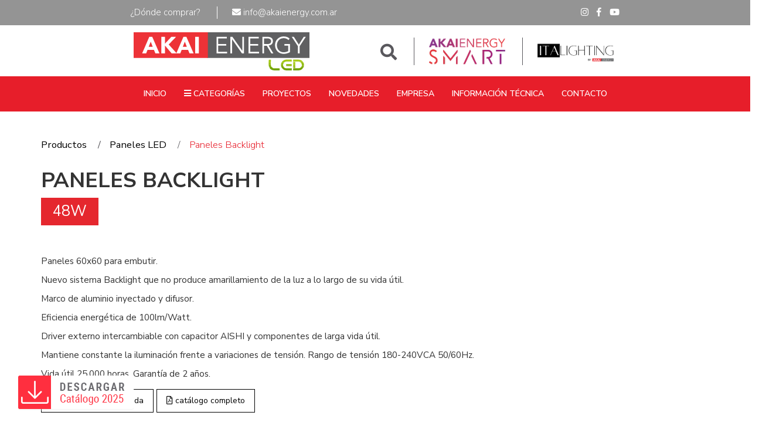

--- FILE ---
content_type: text/html; charset=UTF-8
request_url: https://akaienergy.com.ar/ficha.php?id=56
body_size: 18554
content:
<!DOCTYPE html>
<html lang="es-ES">
	
<head>
		<meta charset="utf-8" />
        <title>AKAI ENERGY | Paneles LED - Paneles Backlight</title>
		<meta name="description" content="Paneles Backlight. 48W. Paneles 60x60 para embutir.Nuevo sistema Backlight que no produce amarillamiento de la luz a lo largo de su vida útil.Marco de aluminio inyectado y difusor.Eficiencia energética de 100lm/Watt.Driver externo intercambiable con capacitor AISHI y componentes de larga vida útil.Mantiene constante la iluminación frente a variaciones de tensión. Rango de tensión 180-240VCA 50/60Hz.Vida útil 25.000 horas. Garantía de 2 años.. " />
        <meta name="viewport" content="width=device-width, initial-scale=1, maximum-scale=1">
        
        <!-- CSS -->
		<link rel="stylesheet" media="all" href="css/bootstrap-min.css" />
        <link rel="stylesheet" media="all" href="css/menu-min.css" />
        <link rel="stylesheet" media="all" href="css/main-min.css" />
        <link rel="stylesheet" href="https://use.fontawesome.com/releases/v5.0.13/css/all.css" integrity="sha384-DNOHZ68U8hZfKXOrtjWvjxusGo9WQnrNx2sqG0tfsghAvtVlRW3tvkXWZh58N9jp" crossorigin="anonymous">
        <link rel="stylesheet" type="text/css" href="css/hover-image-min.css" />
        <link rel="stylesheet" href="css/animate-min.css" />
        <link rel="stylesheet" type="text/css" href="css/jquery.fancybox.min.css" media="screen" />

        <link href="https://fonts.googleapis.com/css?family=Nunito+Sans:300,400,600,700,900" rel="stylesheet">
        
        <link rel="shortcut icon" href="img/favicon.ico" type="image/x-icon">
        <link rel="icon" href="img/favicon.ico" type="image/x-icon">
        
        <!-- Global site tag (gtag.js) - Google Analytics 
<script async src="https://www.googletagmanager.com/gtag/js?id=UA-119688876-1"></script>
<script>
      window.dataLayer = window.dataLayer || [];
      function gtag(){dataLayer.push(arguments);}
      gtag('js', new Date());

      gtag('config', 'UA-119688876-1');
</script>-->

<!-- Global site tag (gtag.js) - Google Analytics -->
<script async src="https://www.googletagmanager.com/gtag/js?id=G-PE4PRDG7F4"></script>
<script>
  window.dataLayer = window.dataLayer || [];
  function gtag(){dataLayer.push(arguments);}
  gtag('js', new Date());

  gtag('config', 'G-PE4PRDG7F4');
</script>
</head>
<body>

	      
		   <!-- Google Tag Manager (noscript) -->
		   <noscript><iframe src="https://www.googletagmanager.com/ns.html?id=GTM-PZWQZDT"
		   height="0" width="0" style="display:none;visibility:hidden"></iframe></noscript>
		   <!-- End Google Tag Manager (noscript) -->
		   
		    <div class="catalogo-flotante"><a href="download/CATALOGO-AKAI-ENERGY-LED-2025.pdf" target="_blank"><img src="img/catalog-icon-2023.png" alt="Descargar Catálogo"></a></div>      

            <div class="button-back-to-top is-hidden"><span>Volver arriba</span></div>

            <header class="header">

                <script src="https://ajax.googleapis.com/ajax/libs/jquery/1.10.0/jquery.min.js"></script>

                <form class="search-form" action="resultados.php" method="POST" name="buscForm" id="buscForm">
                <div class="input-group">
                    <input type="text" name="buscar" id="buscar" class="form-control search-input" placeholder="Buscar...">
                    <span class="input-group-btn">
                        <button class="btn btn-default close-search" type="button"><i class="fa fa-times"></i></button>
                    </span>
                </div><!-- Input Group --> 
            </form><!-- Search Form -->
			
                <section id="nav-top">
					
                    <div class="container-fluid second-header">
                        <div class="row">
                            <div class="col-xs-12 col-sm-6 col-md-6 col-lg-4 col-md-offset-2 col-sm-offset-1  wrap-nav-top1">
                                <ul class="list-inline nav-top">
                                    <li class="ic-gris"><a href="donde-comprar.php">¿Dónde comprar?</a></li>
                                    <li class="separador"><a href="mailto:info@akaienergy.com.ar"><i class="fas fa-envelope"></i> info@akaienergy.com.ar</a></li> 
								</ul>
							</div>
                            <div class="col-xs-12 col-sm-4 col-md-2 col-lg-6 col-lg-pull-2 wrap-nav-top">
                                <ul class="list-inline nav-top">
                                    <li><a href="https://www.instagram.com/akaienergy/" target="_blank"><i class="fab fa-instagram"></i></a></li>
                                    <li><a href="https://es-la.facebook.com/AKAIENERGYARG/" target="_blank"><i class="fab fa-facebook-f"></i></a></li>
                                    <li><a href="https://www.youtube.com/channel/UCLlFKou0OZoYnEK2X1hkg3Q" target="_blank"><i class="fab fa-youtube"></i></a></li>
								</ul>
							</div>
						</div>
					</div>
					
                    <div class="container-fluid">
                        <div class="row">
                            <div class="col-xs-12 col-sm-3 col-md-4 col-lg-4 col-md-offset-2 logo" style="margin-top: 12px;">
                                <a href="http://akaienergy.com.ar/"><img src="img/logo-akai-energy-led.svg" alt="AKAI ENERGY"></a>
                            </div>
                            <div class="col-xs-12 col-sm-9 col-md-4 col-lg-6 col-lg-pull-2 wrap-nav-top" style="margin-top: 11px;">
                                <ul class="list-inline nav-top">
                                    <li class="ic-gris"><a class="show-search" href="javascript:void(0);"><i class="fas fa-search"></i></a></li>
                                    <li class="ic-gris separador logo-emotion"><a href="https://akaienergysmart.com.ar/" target="_blank"><img src="img/logo-akai-smart.png" alt="AKAI SMART"></a></li>
                                    <li class="ic-gris separador logo-emotion"><a href="http://italighting.com.ar/" target="_blank"><img src="img/logo-ita.png" alt="Italighting"></a></li>
                                </ul>
                            </div>
                        </div>
                    </div>
					
					
                </section>

                <nav class="navbar navbar-default navbar-gris">
                  <div class="container-fluid">
                    <!-- Brand and toggle get grouped for better mobile display -->
                    <div class="navbar-header">
                      <button type="button" class="navbar-toggle collapsed" data-toggle="collapse" data-target="#menu1" aria-expanded="false">
                        <span class="sr-only">Toggle navigation</span>
                        <span class="icon-bar"></span>
                        <span class="icon-bar"></span>
                        <span class="icon-bar"></span>
                      </button>
                    </div>

                    <!-- Collect the nav links, forms, and other content for toggling -->
                    <div class="collapse navbar-collapse" id="menu1">
					   
                      <ul class="nav navbar-nav">
                        <li><a href="index.php">INICIO</a></li>
						<li class="dropdown">
							<a href="#" class="dropdown-toggle" data-toggle="dropdown" role="button" aria-haspopup="true" aria-expanded="false"><i class="fas fa-bars"></i> CATEGORÍAS</a>
							<ul class="dropdown-menu" role="menu">
		                        <li><a href="linea.php?lin=lamparas"><img src="img/menu/icon-lampara.png" alt="Lámparas LED"> LÁMPARAS <br>LED</a></li>
                                <li><a href="ficha.php?id=67"><img src="img/menu/icon-solares.png" alt="Lámparas Solares"> SOLARES<br>&nbsp;&nbsp;&nbsp;&nbsp;&nbsp;&nbsp;</a></li>
                        		<li><a href="linea.php?lin=listones-tubos-led"><img src="img/menu/icon-tubo.png" alt="Listones y tubos LED">  LISTONES Y <br>TUBOS LED</a></li>
                        		<li><a href="linea.php?lin=proyectores-y-tortugas-led"><img src="img/menu/icon-tortuga.png" alt="Tortugas LED">  PROYECTORES Y <br>TORTUGAS LED</a></li>
                        		<li><a href="linea.php?lin=paneles"><img src="img/menu/icon-panel.png" alt="Paneles LED">  PANELES <br>LED</a></li>
                        		<li><a href="linea.php?lin=alumbrado-publico"><img src="img/menu/icon-grandes.png" alt="Grandes áreas">  GRANDES <br>ÁREAS</a></li>
                        		<li><a href="linea.php?lin=linternas-led-y-accesorios"><img src="img/menu/icon-accesorio.png" alt="Veladores y accesorios">  VELADORES Y <br>ACCESORIOS</a></li>
                     	   </ul>
						   
						</li>
                        <li><a href="proyectos.php">PROYECTOS</a></li>
                        <li><a href="novedades.php">NOVEDADES</a></li>
                        <li><a href="empresa.php">EMPRESA</a></li>
                        <li><a href="informacion.php">INFORMACIÓN TÉCNICA</a></li>
                        <li><a href="contacto.php">CONTACTO</a></li>
                      </ul>
                    </div><!-- /.navbar-collapse -->
                  </div><!-- /.container-fluid -->
                </nav>
				
            </header>
			
			<script>
			    $('.dropdown').hover(function() {
			     $(this).find('.dropdown-menu').stop(true, true).delay(200).slideDown(200);
			   }, function() {
			     $(this).find('.dropdown-menu').stop(true, true).delay(200).slideUp(200);
			   });
			</script>
			
        <!-- Modal -->
            <div class="modal fade bs-example-modal-sm" id="cargando" tabindex="-1" role="dialog" aria-labelledby="myModalLabel">
              <div class="modal-dialog">
                <div class="modal-content">
                  <div class="modal-header">
                    <button type="button" class="close" data-dismiss="modal" aria-label="Close"><span aria-hidden="true">&times;</span></button>
                    <h4 class="modal-title" id="myModalLabel">Descargando ficha técnica</h4>
                  </div>
                  <div class="modal-body text-center">
                    <i class="fa fa-spinner fa-pulse fa-3x fa-fw"></i>
                    <span class="sr-only">Loading...</span>
                    <br><br>
                    <p>Se está generando la ficha técnica. <strong>En unos segundos se generará la descarga automáticamente.</strong> Una vez descargada cierre la ventana para seguir navegando.</p>
                  </div>
                  <div class="modal-footer">
                    <button type="button" class="btn btn-default" data-dismiss="modal">Cerrar ventana</button>
                  </div>
                </div>
              </div>
            </div>

        <section id="ficha">
                <div class="container">
                    <div class="row">
                        <div class="col-xs-12 col-md-11">
                            <ol class="breadcrumb">
                              <li><a href="index.php#lineas">Productos</a></li>
                              <li><a href="linea.php?lin=paneles">Paneles LED</a></li>
                              <li class="active">Paneles Backlight</li>
                            </ol>
                        </div>
                        <div class="col-xs-12 col-md-12 datos-header">
                            <h1>PANELES BACKLIGHT</h1>
                            <h2>48W</h2>                            <p class="txt-desc-ficha"><p>Paneles 60x60 para embutir.</p><p>Nuevo sistema Backlight que no produce amarillamiento de la luz a lo largo de su vida útil.</p><p>Marco de aluminio inyectado y difusor.</p><p>Eficiencia energética de 100lm/Watt.</p><p>Driver externo intercambiable con capacitor AISHI y componentes de larga vida útil.</p><p>Mantiene constante la iluminación frente a variaciones de tensión. Rango de tensión 180-240VCA 50/60Hz.</p><p>Vida útil 25.000 horas. Garantía de 2 años.</p></p><a href="download/Fichas-Akai-Energy-Panel-Led-60x60.pdf" class="btn btn-descarga btn-lg" target="_blank"><i class="far fa-file-pdf"></i> ficha técnica ampliada</a><a href="download/CATALOGO-AKAI-ENERGY-LED-2025.pdf" class="btn btn-descarga btn-lg" target="_blank"><i class="far fa-file-pdf"></i> catálogo completo</a>                        </div>
                                            </div>
                    <div class="row block-producto">
                        <div class="wrap-grid col-xs-12 col-sm-4 col-md-2 wrap">
                            <div class="grid">
                                <figure class="effect-chico">
                                    <img src="img/productos/paneles-backlight-5220.jpg" alt="">
                                    <figcaption>
                                        <a href="img/fichas/paneles-backlight-5220.jpg" data-fancybox></a>
                                    </figcaption>
                                </figure>
                            </div>
                        </div><!--
                     --><div class="col-xs-12 col-sm-6 col-md-5 wrap"><div class="table-responsive">
							<table class="table table-striped table-condensed text-center">
					                    <thead><tr><th>SKU</th><th>POT.</th><th>TEMP. COLOR</th><th>LEDS</th><th>LUMEN</th></tr></thead><tbody><tr><td>5220</td><td>48W</td><td>4000K luz neutra</td><td>50</td><td>4800 lm</td></tr><tr><td>5221</td><td>48W</td><td>6000K luz fría</td><td>50</td><td>4800 lm</td></tr></tbody></table></div></div><!--
                     --><div class="wrap-grid col-xs-6 col-sm-4 col-md-3 wrap">
                            <div class="grid">
                                <figure class="effect-chico">
                                    <img src="img/dibujos-tecnicos/paneles-backlight-5220.jpg" alt="">
                                    <figcaption>
                                        <a href="img/dibujos-tecnicos/paneles-backlight-5220.jpg" data-fancybox></a>
                                    </figcaption>
                                </figure>
                            </div>
                        </div><!----><div class="wrap-grid col-xs-6 col-sm-4 col-md-2 wrap">

		                        </div></div>                </div>

                <div class="container" id="multimedia">
                                  </div>

		    </section>

			
        <!-- start footer --> 
        <footer>
            <br>
            <hr>
            <div class="container">
                <div class="row equalize xs-equalize-auto">
                    <!-- start copyright -->
                    <div class="col-md-4 col-sm-5 col-xs-12 text-footer">
                            <p class="lheight10">Puente del Inca 2450, Lote 160. CP 1812 | Polo Industrial de Ezeiza | Buenos Aires, Argentina. </p>
                    </div>
                    <!-- end copyright -->
                    <!-- start logo -->
                    <div class="col-md-4 col-sm-2 col-xs-12 text-center">
                        <div class="vertical-align-middle">
                            <a href="http://akaienergy.com.ar/"><img src="img/logo-akai-energy.svg" alt="AKAI ENERGY"></a>
                        </div>
                    </div>
                    <!-- end logo -->
                    <!-- start social media -->
                    <div class="col-md-4 col-sm-5 col-xs-12 text-right">
                        <div class="display-table-cell vertical-align-middle text-footer">
                            <p class="mail"><a href="mailto:info@akaienergy.com.ar">info@akaienergy.com.ar</a></p>
                            <div class="text-right display-inline-block vertical-align-middle redes-footer">
                                <a class="instagram" href="https://www.instagram.com/akaienergy/" target="_blank"><i class="fab fa-instagram" aria-hidden="true"></i></a>
                                <a class="facebook" href="https://es-la.facebook.com/AKAIENERGYARG/" target="_blank"><i class="fab fa-facebook-f"></i></a>
                                <a class="youtube" href="https://www.youtube.com/channel/UCLlFKou0OZoYnEK2X1hkg3Q" target="_blank"><i class="fab fa-youtube no-margin-right" aria-hidden="true"></i></a>
                            </div>
                        </div>
                    </div>
                    <!-- end social media -->
                </div>
            </div>
        </footer>
        <!-- end footer -->

        <nav class="navbar navbar-default nav_footer">
            <div class="container">
                <ul class="nav">
                    <li><a href="index.php">HOME</a></li>
                    <li><a href="index.php#lineas">PRODUCTOS</a></li>
                    <li><a href="proyectos.php">PROYECTOS</a></li>
                    <li><a href="novedades.php">NOVEDADES</a></li>
                    <li><a href="empresa.php">EMPRESA</a></li>
                    <li><a href="informacion.php">INFORMACIÓN TÉCNICA</a></li>
                    <li><a href="contacto.php">CONTACTO</a></li>
                    <li><a href="politica-privacidad.php">POLÍTICA DE PRIVACIDAD</a></li>
                </ul>
            </div>
        </nav>
        <section class="fin">
            <div class="container">
                <div class="col-md-12 text-center"><small>&#169; 2025 Derechos Reservados | AKAI ENERGY</small></div>
            </div>
        </section>
        <script src="https://ajax.googleapis.com/ajax/libs/jquery/1.10.0/jquery.min.js"></script>
			<script src="js/bootstrap.min.js"></script>
            <script src="js/script.js"></script>
            <script type="text/javascript">
              $(window).scroll(function(){
                if ($(this).scrollTop() > 144){
                  $(".header").addClass('fixed');
                  $("#ficha").addClass('margen');
                } else if ($(this).scrollTop() < 144){
                  $(".header").removeClass('fixed');
                  $("#ficha").removeClass('margen');
                }
              });
            </script>
            <script type="text/javascript" src="js/jquery.fancybox.min.js"></script>
            <!-- <script>
                $(function() {
                    $('.btn-descarga, .btn-descarga-familia').on('click', function() {
                        $('#cargando').modal('show')
                    });
                });
            </script> -->
</body>
</html>

--- FILE ---
content_type: text/css
request_url: https://akaienergy.com.ar/css/menu-min.css
body_size: 1156
content:
.menu-1{-webkit-transition:background 0.5s cubic-bezier(0.7, 0.01, 0.3, 1) 0.15s;-o-transition:background 0.5s cubic-bezier(0.7, 0.01, 0.3, 1) 0.15s;transition:background 0.5s cubic-bezier(0.7, 0.01, 0.3, 1) 0.15s;position:absolute;top:0;width:100%;z-index:1041}@media (max-width:1170px){.menu-1{background-image:none!important}}.menu-1 nav{float:right}.menu-1 .brand{position:relative}.menu-1 .brand .mbr-nav-toggle{position:absolute;right:30px;top:34px;cursor:pointer;width:44px;height:30px;padding:0}.menu-1 .brand .mbr-nav-toggle .hamburger-inner,.menu-1 .brand .mbr-nav-toggle .hamburger-inner:after,.menu-1 .brand .mbr-nav-toggle .hamburger-inner:before{background-color:#e71e2a;position:absolute;width:44px;height:2px;content:'';-webkit-transition-timing-function:ease;-o-transition-timing-function:ease;transition-timing-function:ease;-webkit-transition-duration:.2s;-o-transition-duration:.2s;transition-duration:.2s;-webkit-transition-property:opacity,-webkit-transform;transition-property:opacity,-webkit-transform;-o-transition-property:transform,opacity;transition-property:transform,opacity;transition-property:transform,opacity,-webkit-transform}.menu-1 .brand .mbr-nav-toggle .hamburger-inner:before{top:10px}.menu-1 .brand .mbr-nav-toggle .hamburger-inner:after{top:20px}.menu-1 .brand .mbr-nav-toggle .hamburger-inner:focus{outline:none}.menu-1 nav{display:none}.menu-1 nav li a{font-size:17px;line-height:20px}.menu-1.dark nav li a,.menu-1.dark nav li a:focus,.menu-1.dark nav li a:hover{color:#ffffff}@-webkit-keyframes menu-1{0%{opacity:0}to{opacity:1}}@-o-keyframes menu-1{0%{opacity:0}to{opacity:1}}@keyframes menu-1{0%{opacity:0}to{opacity:1}}.menu-1.collapsed .brand,.menu-1.is-fixed .brand,.menu-1.nav-collapsed .brand{width:100%}.menu-1.collapsed nav,.menu-1.is-fixed nav,.menu-1.nav-collapsed nav{display:none}.menu-1.mbr-nav-visible{position:absolute!important}.menu-1.mbr-nav-visible .brand .mbr-nav-toggle{opacity:1;filter:alpha(opacity=100);color:#fff;z-index:100;position:fixed}.menu-1.mbr-nav-visible .brand .mbr-nav-toggle .hamburger-inner{-webkit-transform:translate3d(0,10px,0) rotate(45deg);transform:translate3d(0,10px,0) rotate(45deg);background-color:#fff}.menu-1.mbr-nav-visible .brand .mbr-nav-toggle .hamburger-inner:after{-webkit-transform:translate3d(0,-20px,0) rotate(-90deg);transform:translate3d(0,-20px,0) rotate(-90deg);background-color:#fff}.menu-1.mbr-nav-visible .brand .mbr-nav-toggle .hamburger-inner:before{-webkit-transform:translate3d(0,-20px,0) rotate(90deg);transform:translate3d(0,-20px,0) rotate(90deg);opacity:0}.menu-1.mbr-nav-visible nav{top:0;left:0;display:table;position:fixed;background-color:rgba(231, 30, 42, 0.9);width:100%;-webkit-animation:menu-1-nav 0.3s linear 0s;-o-animation:menu-1-nav 0.3s linear 0s;animation:menu-1-nav 0.3s linear 0s;margin-left:0!important}@-webkit-keyframes menu-1-nav{0%{opacity:0;filter:alpha(opacity=0)}to{opacity:1;filter:alpha(opacity=100)}}@-o-keyframes menu-1-nav{0%{opacity:0;filter:alpha(opacity=0)}to{opacity:1;filter:alpha(opacity=100)}}@keyframes menu-1-nav{0%{opacity:0;filter:alpha(opacity=0)}to{opacity:1;filter:alpha(opacity=100)}}.menu-1.mbr-nav-visible nav ul{display:table-cell;float:none!important;position:relative;top:-27px;vertical-align:middle;width:100%}@media (max-width:480px){.menu-1.mbr-nav-visible nav ul{top:-22px}}.menu-1.mbr-nav-visible nav ul li{display:block;float:none;text-align:center}.menu-1.mbr-nav-visible nav ul>li+li:before{color:#fff;padding:0!important;content:normal!important}.menu-1.mbr-nav-visible nav ul li a{border-bottom:2px solid transparent;color:#fff!important;display:inline-block;font-size:1.2em;line-height:normal;padding:5px 0!important;border-radius:0;text-transform:uppercase}.menu-1.mbr-nav-visible nav ul li a:hover{background-color:transparent;color:#59585d!important;text-decoration:none}.menu-1.mbr-nav-visible nav ul li a:before{content:"";display:inline-block;height:1px;width:4px}.menu-1.mbr-nav-visible nav ul li a:after{display:none}@media (max-width:480px){.menu-1.mbr-nav-visible nav ul li a{font-size:1em}}.menu-1.mbr-nav-visible nav ul li.active a{border-color:transparent;color:rgba(255, 255, 255, 0.6)!important;cursor:default}.menu-1.mbr-nav-visible nav ul li:last-of-type:after{width:36px;height:3px;background:#fff;content:"";display:block;left:50%;margin-left:-18px;position:relative;top:25px}@media (max-width:480px){.menu-1.mbr-nav-visible nav ul li:last-of-type:after{top:20px}}.menu-1.mbr-nav-visible.dark nav{background:rgba(249, 115, 82, 0.95)}
/*# sourceMappingURL=menu-min.css.map */

--- FILE ---
content_type: text/css
request_url: https://akaienergy.com.ar/css/main-min.css
body_size: 8255
content:

@font-face {
	font-family: 'fontello';
	src: url('font/fontello.eot?82023778');
	src: url('font/fontello.eot?82023778#iefix') format('embedded-opentype'),
		 url('font/fontello.woff?82023778') format('woff'),
		 url('font/fontello.ttf?82023778') format('truetype'),
		 url('font/fontello.svg?82023778#fontello') format('svg');
	font-weight: normal;
	font-style: normal;
	transition: none !important;
  }
   
  .demo-icon
  {
	font-family: "fontello";
	font-style: normal;
	font-weight: normal;
	speak: none;
	display: inline-block;
	text-decoration: inherit;
	width: 1em;
	margin-right: .2em;
	text-align: center;
	font-variant: normal;
	text-transform: none;
	line-height: 1em;
	-webkit-font-smoothing: antialiased;
	-moz-osx-font-smoothing: grayscale;
	transition: none !important;
  }
  
  html {
	  min-height: 100%;
		position: relative;
  }
  body {
	font-family: 'Nunito Sans', sans-serif;
  }
  
  h1{
	  text-transform: uppercase;
	  font-weight: 700;
  }
  
  /*------------------------------------------------------------------------------------------------------
  GENERALES
   -------------------------------------------------------------------------------------------------------*/
  
  .margin-bt-10{ margin-bottom: 10px;}
  .margin-bt-20{ margin-bottom: 20px;}
  .margin-bt-30{ margin-bottom: 30px;}
  .margin-bt-40{ margin-bottom: 40px;}
  .margin-bt-50{ margin-bottom: 50px;}
  .margin-bt-60{ margin-bottom: 60px;}
  
  .margin-top-10{ margin-top: 10px !important;}
  .margin-top-20{ margin-top: 20px !important;}
  .margin-top-30{ margin-top: 30px;}
  .margin-top-40{ margin-top: 40px;}
  .margin-top-50{ margin-top: 50px;}
  .margin-top-60{ margin-top: 60px;}
  
  .padding-bt-10{ padding-bottom: 10px;}
  .padding-bt-20{ padding-bottom: 20px;}
  .padding-bt-30{ padding-bottom: 30px;}
  .padding-bt-40{ padding-bottom: 40px;}
  .padding-bt-50{ padding-bottom: 50px;}
  .padding-bt-60{ padding-bottom: 60px;}
  
  .padding-top-10{ padding-top: 10px;}
  .padding-top-20{ padding-top: 20px;}
  .padding-top-30{ padding-top: 30px;}
  .padding-top-40{ padding-top: 40px;}
  .padding-top-50{ padding-top: 50px;}
  .padding-top-60{ padding-top: 60px;}
  
  .padding-40px-all {
	  padding: 40px;
  }
  
  .bg-light-gray{background-color: #f7f7f7;}
  .bg-white{background-color: #fff;}
  .bg-black {background-color: #000;}
  
  .position-relative {
	  position: relative !important;
  }
  
  .overflow-hidden {
	  overflow: hidden !important;
  }
  
  .display-block {
	  display: block !important;
  }
  .position-relative {
	  position: relative !important;
  }
  
  .width-100 {
	  width: 100%;
  }
  .width-70 {
	  width: 70%;
  }
  
  .separator-line-horrizontal-full{
  margin-top: 20px;
  margin-bottom: 20px;
  width: 100%;
  height: 1px;
  background-color: #dbdbdb;
  }
  .separator-line-horrizontal-medium-light2 {
	  width: 40%;
	  height: 1px;
  }
  
  .text-uppercase {
	  text-transform: uppercase;
  }
  
  .post-text {
	  font-size: 16px;
	  line-height: 1.5em;
  }
  
  /*------------------------------------------------------------------------------------------------------
  HEADER
   -------------------------------------------------------------------------------------------------------*/
  header {
	  width: 100%;
	  background-color: rgba(255,255,255,1);
  }
  .header-fixed {
	  position: relative !important;
  }
  
  .logo img {
	  width:100%;
	  max-width:260px;
  }
  @media screen and (min-width: 0px) and (max-width: 768px) {
	  .logo {
		  text-align:center;
		  margin-bottom: 10px;
	  }
  }
  #nav-top{
	  padding-top: 20px;
	  padding-bottom: 20px;
  }
  .wrap-nav-top {
	  text-align: right;
  }
  .nav-top {
	  margin: 0;
	  padding: 8px 0;
  }
  .nav-top>li>a{
	  color: #e71e2a;
  }
  .nav-top>li>a:hover{
	  opacity: 0.6;
  }
  .nav-top>li.ic-gris>a{
	  color: #59585d;
  }
  .separador {
	  border-left: 1px solid #59585d;
	  padding-left: 25px !important;
	  margin-left: 20px;
  }
  
  .navbar-default {
	  background-color: #e71e2a;
  }
  .navbar-default .navbar-nav>li>a {
	  font-size: 0.9em !important;
	  font-weight: 700;
	  padding-top: 10px;
	  padding-bottom: 10px;
  }
  @media (min-width: 768px){
	  .navbar-nav{
		  float:none;
		  margin: 0 auto;
		  display: table;
		  table-layout: fixed;
	  }
  }
  .navbar {
	  margin: 0;
	  min-height: 40px;
	  border:none;
  }
  
  .navbar.navbar-gris {
	  min-height: 30px;
  }
  .navbar-gris .navbar-nav>li>a {
	  padding-top: 4px !important;
	  padding-bottom: 4px !important;
  }
  
  
  @media screen and (max-width: 768px) and (min-width: 0px){
	  .wrap-nav-top {
		  text-align: center;
	  }
  }
  .catalogo-flotante{
	  position: fixed;
	  z-index: 400;
	  left: 30px;
	  bottom: 20px;
	  user-select: none;
	  -ms-user-select: none;
	  -moz-user-select: none;
	  -webkit-user-select: none;
  }
  .catalogo-flotante:hover{
	  filter: drop-shadow(2px 4px 6px black);
	  transition: 0.5s ease-in-out;
  }
  section#nav-top{
	  padding-top: 0px; padding-bottom: 10px;
  }
  section#nav-top .second-header{
	   background-color:#949494;
	  padding: 3px 0px;
  }
  section#nav-top .second-header ul li, section#nav-top .second-header ul li a{
	   color:#ffffff;
	  font-weight: 100;
	  font-size: 15px;
  }
  section#nav-top .second-header .separador {
	  border-left: 1px solid #ffffff;
  }
  .logo img {
	  max-width: 300px;
  }
  a.show-search {
	  font-size: 28px;
  }
  .logo-emotion{
	  padding-left: 25px;
  }
  .logo-emotion img{
	  max-width: 130px;
  }
  i.fas.fa-search {
	  top: 8px;
	  position: relative;
  }
  .navbar-default .navbar-nav>li>a:focus, .navbar-default .navbar-nav>li>a:hover {
	  color: #ffffff;
	  background-color: #949494;
  }
  .navbar-default .navbar-nav>.open>a , .navbar-default .navbar-nav>.open>a:focus, .navbar-default .navbar-nav>.open>a:hover {
	  color: #ffffff;
	  background-color: #949494;
  }
  .dropdown .dropdown-menu {
	  background-color: #949494;
  }
  .dropdown .dropdown-menu a{
	  color: #ffffff;
  }
  ul.nav.navbar-nav li a{
	  padding: 20px 20px !important;
	  font-size: 14px !important;
	  font-weight:600;
	  text-align: left;
  
  }
  .dropdown-menu>li>a:focus, .dropdown-menu>li>a:hover {
	  background-color: #59585d;
  }
  section#nav-top .second-header ul li, section#nav-top .second-header ul li a:hover {
	  color: #0c0c0c;
  }
  .dropdown-menu {
	  border: none;
  }
  
  .nav > li.dropdown {
	position: static;
  }
  
  .nav > li.dropdown.open .dropdown-menu {
	display: table;
	border-radius: 0px;
	width: 100%;
	text-align: center;
	left: 0;
	right: 0;
	padding: 0px;
	padding-left: 3%;
	padding-right: 3%;
  }
  
  .dropdown-menu > li {
	display: table-cell;
	height: 100%;
  
	vertical-align: middle;
  }
  
  .dropdown-menu > li a i{
	  font-size: 40px;
	  float: left;
	  margin-right: 16px;
  }
   
  
  i.demo-icon.icon-icon-tubo {
	  font-size: 29px;
	  line-height: 42px;
	  margin-right: 18px;
  }
  i.demo-icon.icon-icon-auto {
	  font-size: 39px;
	  line-height: 42px;
	  margin-right: 23px;
  }
  i.demo-icon.icon-icon-grandes {
	  font-size: 40px;
	  line-height: 42px;
	  margin-right: 25px;
  }
  i.demo-icon.icon-icon-panel {
	  font-size: 38px;
	  line-height: 42px;
	  margin-right: 46px;
  }
  i.demo-icon.icon-icon-tortuga {
	  font-size: 41px;
	  line-height: 42px;
	  margin-right: 26px;
  }
  i.demo-icon.icon-icon-accesorio {
	  font-size: 40px;
	  line-height: 41px;
	  margin-right: 10px;
  }
  
  .header.fixed .second-header{
	  display: none;
  }
  
  .dropdown-menu img {
	  float: left;
	  position: relative;
	  top: -6px;
	  right: 3px;
  }
  
  
  @media (max-width: 1300px) {
	  .dropdown.open .dropdown-menu i {
		  font-size: 2.8em;
		  line-height: 1em;
	  }
	  .dropdown.open .dropdown-menu a{
		  font-size: 0.8em !important; 
	  }
	  i.demo-icon.icon-icon-panel {
	  margin-right: 34px;
	  }
	  i.demo-icon.icon-icon-tortuga {
		  margin-right: 18px;
	  }
	  ul.nav.navbar-nav li a {
		  padding: 20px 15px !important;
	  }
	  .nav > li.dropdown.open .dropdown-menu {
		padding: 0px;
	  }
	  
	  
  }
  
  
  @media (max-width: 1100px) {
	  .dropdown-menu i.demo-icon {
		  float: none !important;
		  display: block;
		  text-align: center;
		  margin: 0 auto;
		  padding: 0px;
		  width: auto;
		  margin-bottom: 11px;
	  }
	  .dropdown-menu img { 
		  float: none !important;
		  display: block;
		  text-align: center;
		  margin: 0 auto;
		  padding: 0px;
		  width: auto;
		  right: 0px;
	  }
	  .dropdown-menu a {
		  text-align: center !important;
	  }
	    .nav > li.dropdown {
	position: static;
  }
  }
  
  
  @media (max-width: 980px) {
	  ul.nav.navbar-nav li a{
		  padding: 20px 13px !important;
	  }
  
  }
  @media (max-width: 870px) {
	  ul.nav.navbar-nav li a{
		  padding: 20px 11px !important;
		  font-size: 0.9em !important;
	  }
	  .nav > li.dropdown {
		position: static;
	  }
  
  }
  
  @media screen and (max-width: 767px) {
  
	  ul.nav.navbar-nav li a{
		  font-size: 1em !important;
		  padding: 15px 13px !important;
	  }
  
		.dropdown-menu > li {
		  display: block;
		}
  
	  .dropdown-menu i.demo-icon {
		  float: left;
		  display: inline-block;
		  text-align: left;
		  margin-right: .2em;
		  padding: 0px;
		  width: auto;
		  margin-bottom: 11px;
	  }
  
	  .dropdown-menu img { 
		  float: left;
		  display: inline-block;
		  text-align: left;
		  margin-right: .2em;
		  padding: 0px;
		  width: auto;
		  margin-bottom: 11px;
		  top:3px;
		  right: 3px;
	  }
	  .dropdown-menu a {
		  text-align: left !important;
	  }
	  .navbar-default .navbar-nav .open .dropdown-menu>li>a {
		  color: #ffffff;
	  }
	  .navbar-default .navbar-nav .open .dropdown-menu>li>a:focus, .navbar-default .navbar-nav .open .dropdown-menu>li>a:hover {
		  color: #fff;
		  background-color: #e71e2a;
	  }
	  .navbar-nav .open .dropdown-menu>li>a br {
		  display: none;
	  }
	  .dropdown.open .dropdown-menu i{
		  width: 60px;
		  text-align: center;
		  font-size: 2em;
		  vertical-align: sub;
  
	  }
	  .dropdown.open .dropdown-menu a {
		  font-size: 1em !important;
		  padding: 7px 20px !important;
	  }
  }
  @media screen and (max-width: 768px) and (min-width: 0px){
	  .wrap-nav-top1 {
		  text-align: center;
	  }
	  .carousel-indicators{
		  display:none;
	  }
  }
  @media (min-width: 768px) {
  
	  .fixed {
		  position:fixed;
		  top: 0px;
		  width: 100%;
		  left:0px;
		  z-index: 1000;
		  margin-top:0px !important;
		  margin-bottom:0px !important;
		  -webkit-box-shadow: 0px 2px 14px 0px rgba(0, 0, 0, 0.45);
		  -moz-box-shadow:    0px 2px 14px 0px rgba(0, 0, 0, 0.45);
		  box-shadow:         0px 2px 14px 0px rgba(0, 0, 0, 0.45);
		  background-color: rgba(255,255,255,0.9) !important;
		  -webkit-animation-duration: 1s;
		  animation-duration: 1s;
		  -webkit-animation-fill-mode: both;
		  animation-fill-mode: both;
		  visibility: visible !important;
		  -webkit-animation-name: slideInDown;
		  animation-name: slideInDown;
	  }
	  .fixed #nav-top {
		  padding-top: 8px;
		  padding-bottom: 8px;
	  }
	  .fixed .logo img {
		  width:100%;
		  max-width:180px;
	  }
	  .fixed .navbar {
		  margin-top: 0;
	  }
	  .margen {
		  margin-top: 144px !important;
	  }
	  .fixed .nav-top {
		  padding: 4px 0;
	  }
  }
  
  
  .search-form {
	  display: block;
	  width: 100%;
	  height: 60px;
	  z-index: 99999;
	  background: #ededed;
	  margin-top: -60px;
	  transition: all 0.3s ease;
	  -moz-transition: all 0.3s ease;
	  -webkit-transition: all 0.3s ease;
	  -o-transition: all 0.3s ease;
	  -ms-transition: all 0.3s ease;
  }
  
  .search-form .input-group {
	  height: 60px;
  }
  
  .search-form .input-group input {
	  color: #5f5f5f;
	  border: none;
	  box-shadow: none;
	  border-radius: 0px;
	  background: none;
	  height: 60px;
	  line-height: 60px;
	  font-size: 16px;
	  padding: 0 20px!important;
  }
  
  .search-form .input-group button,
  .search-form .input-group button:hover,
  .search-form .input-group button:focus {
	  background: none;
	  box-shadow: none;
	  border: none;
	  outline: none;
	  color: #e71e2a;
	  font-size: 24px;
	  padding-left: 20px;
	  padding-right: 20px;
	  height: 100%;
  }
  
  
  #home {
	  height: calc(90vh - 20px);
	  max-height: 900px;
	  position: relative;
	  overflow: hidden;
	  transform: translate3d(0, 0, 0);
  }
  .slideinfint {
	width: 100vw; 
	  height: 230px;
	  background-image: url(../img/roler.png);
	  background-position: left bottom;
	  bottom: 0;
	  background-repeat: repeat-x;
	position:absolute;
	z-index: 1000;
	background-size: contain;
	  animation: slideshow 35s linear infinite;
  }
  .slideinfint2 {
	width: 100vw; 
	  height: 230px;
	  background-image: url(../img/roler.png);
	  background-position: left bottom;
	  background-repeat: repeat-x;
	  bottom: 0;
	position:absolute;
	z-index: 1000;
	background-size: contain;
	  animation: slideshowreverse 35s linear infinite;
  }
  @keyframes slideshow {
	  from { transform: translateX(100%); }
	  to { transform: translateX(0); }
  }
  @keyframes slideshowreverse {
	  from { transform: translateX(0); }
	  to { transform: translateX(-100%); }
  }
  @media screen and (min-width: 0px) and (max-width: 768px) {
	  #home {
		  height: calc(100vh - 20px);
		  max-height: 900px;
		  position: relative;
		  overflow: hidden;
		  transform: translate3d(0, 0, 0);
	  }
	  .slideinfint {
		width: 400vw; 
		  height: 240px;
		  background-image: url(../img/roler.png);
		  background-position: left bottom;
		  bottom: 0;
		  background-repeat: repeat-x;
		position:absolute;
		background-size: cover;
		  animation: slideshow 20s linear infinite;
	  }
	  .slideinfint2 {
		width: 400vw; 
		  height: 240px;
		  background-image: url(../img/roler.png);
		  background-position: left bottom;
		  background-repeat: repeat-x;
		  bottom: 0;
		position:absolute;
		background-size: cover;
		  animation: slideshowreverse 20s linear infinite;
	  }
  }
  
  
  .button-back-to-top {
	  position: fixed;
	  z-index: 100;
	  bottom: 61px;
	  right: 0;
	  width: 38px;
	  height: 42px;
	  display: inline-block;
	  opacity: 1;
	  background-color: #e71e2a;
	  cursor: pointer;
	  overflow: hidden;
	  -webkit-transition: all 500ms ease;
	  -moz-transition: all 500ms ease;
	  transition: all 500ms ease;
  }
  .button-back-to-top:hover {
	  width: 143px;
	  background-color: #e71e2a;
	  background-position: 12px 16px;
  }
  .button-back-to-top::after {
	  content: "\f077";
	  font-family: "Font Awesome 5 Free"; font-weight: 900; content: "\f106";
	  display: block;
	  color: #fff;
	  position: relative;
	  left: 12px;
	  bottom: 22px;
	  font-size: 1.6em;
  }
  .button-back-to-top span {
	  display: block;
	  margin: 13px 0 0 38px;
	  text-transform: uppercase;
	  font-size: 10px;
	  letter-spacing: 0.08em;
	  font-weight: 600;
	  text-align: center;
	  color: #fff;
	  width: 105px;
	  -webkit-transition: all 500ms ease;
	  -moz-transition: all 500ms ease;
	  transition: all 500ms ease;
  }
  .button-back-to-top.is-hidden {
	  right: -143px;
	  opacity: 0;
  }
  
  .wrap {
	  display: inline-block;
	  vertical-align: middle;
	  float: none;
  }
  
  .sin-result {
	  padding-top: 100px;
  }
  .sin-result i {
	  font-size: 3em;
  }
  
  .carousel .text-slide{
	  text-transform:uppercase;
  }
  
  .carousel .text-slide a{
	  text-transform:none;
  }
  .carousel .item img.img-controlsystem{
	  width: auto;
	  height: auto;
	  max-width: 445px;
	  position: initial;
	  margin-top:20px;
	  margin-left: 0px;
  }
  
  /* Controls
  ---------------------------------------------------------------------- */
  
  .controls {
	  padding: 1rem;
	  font-size: 0.1px;
  }
  
  .control {
	  position: relative;
	  display: inline-block;
	  height: 3.5em;
	  background: #e71e2a;
	  cursor: pointer;
	  font-size: 14px;
	  color: white;
	  padding-left: 1em;;
	  padding-right: 1em;;
	  transition: background 150ms;
	  border: none;
	  margin: 0.2em 0.2em 0.2em 0em;
  }
  
  .control:hover {
	  background: #333;
  }
  
  
  
  .control[data-sort]:after {
	  content: '';
	  position: absolute;
	  width: 10px;
	  height: 10px;
	  margin-left: -19px;
	  margin-top: 3px;
	  border-top: 2px solid;
	  border-left: 2px solid;
	  top: calc(50% - 6px);
	  left: calc(50% - 6px);
	  transform: translateY(1px) rotate(45deg);
  }
  
  .control[data-sort*=":desc"]:after {
	  transform:  translateY(-4px) rotate(-135deg);
  }
  
  .mixitup-control-active {
	  background: #393939;
  }
  
  /*
  .control[data-filter]:after {
	  content: '';
	  position: relative;
	  width: 10px;
	  height: 10px;
	  float: left;
	  margin-left: -20px;
	  margin-top: 3px;
	  border: 2px solid currentColor;
	  border-radius: 2px;
	  background: currentColor;
	  transition: background-color 150ms, border-color 150ms;
  }
  
  
  
  
  .mixitup-control-active[data-filter]:after {
	  background: transparent;
  }
  
  .control:first-of-type {
	  border-radius: 3px 0 0 3px;
  }
  
  .control:last-of-type {
	  border-radius: 0 3px 3px 0;
  }*/
  
  .control[data-filter] + .control[data-sort] {
	  margin-left: .75rem;
  }
  
  .control[data-filter=".green"] {
	  color: #91e6c7;
  }
  
  .control[data-filter=".blue"] {
	  color: #5ecdde;
  }
  
  .control[data-filter=".pink"] {
	  color: #d595aa;
  }
  
  .control[data-filter="none"] {
	  color: #2f2f2f;
  }
  
  button.control:focus {
	  outline: none;
  }
  
  .mixitup-target p{
	  font-size: 13px;
	  margin-top: 20px;
  }
  /* Grid Items
  ---------------------------------------------------------------------- */
  
  .item,
  .gap {
	  display: inline-block;
	  vertical-align: top;
  }
  
  .item {
	  background: #fff;
	  border-radius: 2px;
	  margin-bottom: 1rem;
	  position: relative;
  }
  
  .item:before {
	  content: '';
	  display: inline-block;
  }
  
  .item.green {
	  color: #91e6c7;
  }
  
  
  
  /*------------------------------------------------------------------------------------------------------
  VIDEO PROYECTOS
   -------------------------------------------------------------------------------------------------------*/
  
  #page-banner * { box-sizing:border-box;  }
  #page-banner  { text-align:center; position:relative; background-color:#00176e; color:#ffffff; height:350px; overflow:hidden; }
  #page-banner .bg-image     { background-size:cover; background-position:center center; }
  #page-banner .overlay    { position:relative; background-color: rgba(0, 0, 0, 0.65); height:100%; width:100%; z-index:2; }
  #page-banner .inner      { padding-top:50px; }
  #page-banner h1      { color:#ffffff; margin:0 auto; }
  #page-banner .video_wrap   { height:100%; width:100%; position:absolute; left:0; overflow:hidden; top:0; padding-bottom:56.5%; } 
  #page-banner iframe      { height:100%; position:absolute; width:100%; top:0; left:0; }
  
  /*------------------------------------------------------------------------------------------------------
  NOVEDADES
   -------------------------------------------------------------------------------------------------------*/
  
  .inner-match-height {
	  position: relative;
	  height: 100%;
  }
  
  .blog-post-images img {width: 100%;}
  
  a.post-title.width-100.display-block {
	  text-transform: uppercase;
	  font-size: 22px!important;
	  font-weight: 600;
	  color: #e71e29;
  }
  
  a.post-title.width-100.display-block:hover {
	  color: #333;
  }
  
  p.post-title.width-100.display-block {
	  font-size: 16px!important;
	  color: #333;
	  min-height: 20em;
  }
  
  .post-details{
  padding: 35px 20px;
  min-height: 24em;
  }
  
  /* RESPONSIVE */
  @media (max-width: 991px) {
   .sm-padding-20px-all {
	  padding: 20px !important;
	}
  }
  
  /*------------------------------------------------------------------------------------------------------
  CATEGORIAS PRODUCTOS HOME
   -------------------------------------------------------------------------------------------------------*/
  
  
  /* gutter type */
  .portfolio-grid.gutter-very-small li, .blog-grid.gutter-very-small li {padding: 3px 3px }
  .portfolio-grid.gutter-small li, .blog-grid.gutter-small li {padding:5px 5px }
  .portfolio-grid.gutter-medium li, .blog-grid.gutter-medium li {padding:7px 7px }
  .portfolio-grid.gutter-large li, .blog-grid.gutter-large li {padding:10px 10px; }
  .portfolio-grid.gutter-extra-large li, .blog-grid.gutter-extra-large li {padding:20px;}
  .portfolio-grid.gutter-extra-large, .blog-grid.gutter-extra-large {margin:0 -20px;}
  .blog-grid.gutter-large { margin-left: 10px; margin-right:10px;}
  .portfolio-grid.gutter-large { margin: 0 10px;}
  .portfolio-grid.gutter-very-small, .blog-grid.gutter-very-small {margin:0 3px }
  .portfolio-grid.gutter-small, .blog-grid.gutter-small {margin:0 5px }
  .portfolio-grid.gutter-medium, .blog-grid.gutter-medium {margin:0 7px }
  
  
  /* portfolio 4 column */
  .portfolio-grid.work-4col li, .blog-grid.blog-4col li {width: 25%} 
  .portfolio-grid.work-4col li.grid-item-double, .blog-grid.blog-4col li.grid-item-double {width: 50%;}
  
  
  /* portfolio grid */
  .portfolio-grid { list-style: none; padding: 0; margin: 0;}
  .portfolio-grid .grid-item figure {margin: 0; position: relative; overflow: hidden}
  .portfolio-grid .grid-item figure img {display: block; width: 100%; cursor: pointer; }
  .portfolio-grid .grid-item {opacity: 1;overflow: hidden;}
  .portfolio-grid .grid-item figure img {cursor: pointer; display: block; opacity: 1; width: 100%; transition: all 0.3s ease 0s;}
  .portfolio-grid .grid-item figcaption {bottom:0; left:0; opacity: 0; position: absolute; transition: all 0.3s ease 0s; -webkit-transition: all 0.3s ease 0s; -moz-transition: all 0.3s ease 0s; -ms-transition: all 0.3s ease 0s; -o-transition: all 0.3s ease 0s; width: 100%; height: 100%; padding:45px; z-index: 1; text-align: center}
  .portfolio-grid .grid-item figure:hover .portfolio-img {transition: all 0.3s ease 0s; -webkit-transition: all 0.3s ease 0s; -moz-transition: all 0.3s ease 0s; -ms-transition: all 0.3s ease 0s; -o-transition: all 0.3s ease 0s;}
  .portfolio-grid .grid-item figure .portfolio-img { transition: all 0.3s ease 0s; -webkit-transition: all 0.3s ease 0s; -moz-transition: all 0.3s ease 0s; -ms-transition: all 0.3s ease 0s; -o-transition: all 0.3s ease 0s;}
  .portfolio-grid .grid-item figure:hover img { opacity: 0.15; transform: scale(1.1, 1.1); -webkit-transform: scale(1.1, 1.1); -moz-transform: scale(1.1, 1.1); -ms-transform: scale(1.1, 1.1); -o-transform: scale(1.1, 1.1); transition: all 0.3s ease 0s; -webkit-transition: all 0.3s ease 0s; -moz-transition: all 0.3s ease 0s; -ms-transition: all 0.3s ease 0s; -o-transition: all 0.3s ease 0s;}
  .portfolio-grid .grid-item figure:hover figcaption {opacity: 1; transition: all 0.3s ease 0s; -webkit-transition: all 0.3s ease 0s; -moz-transition: all 0.3s ease 0s; -ms-transition: all 0.3s ease 0s; -o-transition: all 0.3s ease 0s;}
  .container .hover-option4 .grid-item figcaption {padding: 30px;}
  
  /* blog grid */
  .blog-grid { list-style: none; padding: 0; margin: 0;}
  .blog-grid .grid-item a {position: relative; z-index: 11;}
  .blog-grid .grid-item a img {width: 100%;}
  
  /* justified gallery */
  .justified-gallery>a>.caption, .justified-gallery>div>.caption {padding:7px 15px; opacity: 0; display: initial !important; bottom: -20px;  transition: all 0.3s ease 0s; -webkit-transition: all 0.3s ease 0s; -moz-transition: all 0.3s ease 0s; -ms-transition: all 0.3s ease 0s; -o-transition: all 0.3s ease 0s; font-family: 'Montserrat', sans-serif; font-weight: 600; font-size: 11px; text-transform: uppercase}
  .caption.caption-visible {opacity: 1; bottom: 0 !important}
  
  /* portfolio hover style */
  .grid-item .portfolio-hover-box {display: table-cell; height: 100%;}
  
  /* hover option 2 */
  .hover-option2 .grid-item figcaption {height: 100%}
  .hover-option2 .grid-item .portfolio-hover-main {transform: none; -webkit-transform: none; -moz-transform: none; -ms-transform: none; -o-transform: none; display: table; height: 100%; top: 0; width: 100%;}
  .hover-option2 .grid-item .portfolio-hover-content {bottom:-15px; transition: all 0.3s ease 0s; -webkit-transition: all 0.3s ease 0s; -moz-transition: all 0.3s ease 0s; -ms-transition: all 0.3s ease 0s; -o-transition: all 0.3s ease 0s;}
  .hover-option2 .grid-item:hover .portfolio-hover-content {bottom:0;}
  .hover-option2 .separator-line-horrizontal-medium-light2 {opacity:.5}
  .hover-option2 .grid-item figure:hover img { -webkit-filter: blur(5px); -moz-filter: blur(5px); -ms-filter: blur(5px); -o-filter: blur(5px); filter: blur(5px); opacity: 0.10; transform: scale(1.1, 1.1); -webkit-transform: scale(1.1, 1.1); -moz-transform: scale(1.1, 1.1); -ms-transform: scale(1.1, 1.1); -o-transform: scale(1.1, 1.1); transition: all 0.3s ease 0s; -webkit-transition: all 0.3s ease 0s; -moz-transition: all 0.3s ease 0s; -ms-transition: all 0.3s ease 0s; -o-transition: all 0.3s ease 0s;}
  .container .hover-option2 .grid-item figcaption {padding: 30px;}
  
  
  /* portfolio filter tab style 1 */
  .portfolio-filter-tab-1 li {margin: 0 25px; display: inline-block; float: none}
  .portfolio-filter-tab-1 li a {background: transparent; border: none; padding:0 0 2px 0; display: inline; color:#6f6f6f; margin: 0;}
  .portfolio-filter-tab-1 li a:hover, .portfolio-filter-tab-1 li a:focus {background: transparent; border-bottom: 1px solid #232323; color:#232323}
  .portfolio-filter-tab-1 li.active a {background: transparent !important; border-bottom: 1px solid #232323; color: #232323;}
  
  /* portfolio filter tab style 2 */
  .portfolio-filter-tab-2 li{ display: inline-block; float: none;}
  .portfolio-filter-tab-2 li a{ border: none; border-radius: 50px; padding: 7px 24px; margin-right: 4px;}
  .portfolio-filter-tab-2 li a:hover, .portfolio-filter-tab-2 li > a:focus{ background: rgba(144,144,144,0.22); color: #fff;}
  .portfolio-filter-tab-2.nav-tabs li.active a, .portfolio-filter-tab-2.nav-tabs li.active a:focus, .portfolio-filter-tab-2.nav-tabs li.active a:hover{ border: none; background: rgba(144,144,144,0.22); color: #fff; border: none;}
  
  /* blog and portfolio next pagination */
  .blog-nav-link {padding: 30px 0; display: inline-block; vertical-align: middle; font-size: 16px; position: relative}
  .blog-nav-link-prev .blog-nav-icon, .blog-nav-link-next .blog-nav-icon {top: 50%; transform: translateY(-50%); -webkit-transform: translateY(-50%); -moz-transform: translateY(-50%); -ms-transform: translateY(-50%); -o-transform: translateY(-50%); position: absolute}
  .blog-nav-link-next {padding-right: 50px}
  .blog-nav-link-next .blog-nav-icon{ right: 0}
  .blog-nav-link-prev {padding-left: 50px}
  .blog-nav-link-prev .blog-nav-icon {left: 0}
  
  .bg-red{
	  background-color: #e71e29;
  }
  
  .portfolio-grid .grid-item figure:hover figcaption {
	  opacity: 1;
	  transition: all 0.3s ease 0s;
	  -webkit-transition: all 0.3s ease 0s;
	  -moz-transition: all 0.3s ease 0s;
	  -ms-transition: all 0.3s ease 0s;
	  -o-transition: all 0.3s ease 0s;
  }
  
  span.title-cateogry-home.display-block {
	  font-size: 1.3em;
	  margin-bottom: 0.7em;
	  color: #fff;
  }
  
  .btn-cateogry-home {
	  color: #fff;
	  background-color: none;
	  border: 1px solid #ffffff;
  }
  
  .btn-cateogry-home:hover {
	  color: #e71e2a;
	  background-color: #ffffff;
	  border: 1px solid #ffffff;
	  transition: 0.3s;
  }
  
  /*------------------------------------------------------------------------------------------------------
  DONDE COMRPAR
   -------------------------------------------------------------------------------------------------------*/
  #comprar {
  }
  #comprar h2 {
	  font-size: 2em;
	  text-transform: uppercase;
	  margin-bottom: 25px
  }
  .list-comprar {
	  margin: 50px 0;
  }
  .list-comprar li {
	  padding: 25px 35px;
	  vertical-align: middle;
  }
  .link-shop a{
	  color: #e62528;
	  font-size: 1em;
  }
  .link-shop i {
	  font-size: 2em;
  }
  
  .datos-globo p {
	  font-size: 1.2em;
	  margin-bottom: 12px;
  }
  .datos-globo a {
	  color: #e62528;
	  line-height: 22px;
  }
  .datos-globo h3 {
	  font-size: 1.6em;
  }
  .ubicacion-globo {
	  margin-top: 35px;
  }
  /*------------------------------------------------------------------------------------------------------
  PRODUCTOS-HOME
   -------------------------------------------------------------------------------------------------------*/
  #noticias h1{
	  text-align: center;
	  -webkit-box-shadow: 0px 0px 25px 0px rgba(211,211,211,0.75);
	  -moz-box-shadow: 0px 0px 25px 0px rgba(211,211,211,0.75);
	  box-shadow: 0px 0px 25px 0px rgba(211,211,211,0.75);
	  text-transform: uppercase;
	  margin-top: 120px;
	  line-height: 2.4em;
	  font-size: 4em;
	  margin-bottom: 0;
  }
  #noticias h2 {
	  color:#e71e2a;
	  font-size:2.4em;
	  padding-bottom: 8px;
	  font-weight:bold;
	  margin-top:0px;
	  margin-bottom:30px;
	  border-bottom: 1px solid #050505;
	  text-transform: uppercase;
  }
  #noticias p {
	  color: #5d5c5c;
	  font-size: 1.4em;
	  font-weight: 300;
  }
  #noticias .row {
	  margin-bottom: 40px;
  }
  #noticias .text-product{
	  padding: 60px;
  }
  
  @media screen and (min-width: 0px) and (max-width: 768px) {
	  #noticias .row {
		  margin-bottom: 40px;
	  }
	  #noticias .text-product{
		  padding: 20px;
	  }
	  #noticias h1 {
		  line-height: 2.4em;
		  font-size: 3em;
	  }
	  #noticias h2 {
		  font-size:1.8em;
		  line-height: 1em;
		  padding-bottom: 6px;
	  }
	  #noticias p {
		  font-size: 1.2em;
	  }
  }
  
  @media screen and (min-width: 769px) and (max-width: 992px) {
	  #noticias .row {
		  margin-bottom: 40px;
	  }
	  #noticias .text-product{
		  padding: 20px;
	  }
	  #noticias h2 {
		  font-size:1.8em;
		  line-height: 1em;
		  padding-bottom: 6px;
	  }
	  #noticias p {
		  font-size: 1.2em;
	  }
  }
  @media screen and (min-width: 993px) and (max-width: 1200px) {
	  #noticias .row {
		  margin-bottom: 40px;
	  }
	  #noticias .text-product{
		  padding: 20px;
	  }
	  #noticias h2 {
		  font-size:1.8em;
		  line-height: 1em;
		  padding-bottom: 6px;
	  }
	  #noticias p {
		  font-size: 1.2em;
	  }
  }
  @media screen and (min-width: 1201px) and (max-width: 1368px) {
	  #noticias .row {
		  margin-bottom: 40px;
	  }
	  #noticias .text-product{
		  padding: 20px;
	  }
	  #noticias h2 {
		  font-size:2em;
		  line-height: 1em;
		  padding-bottom: 6px;
	  }
	  #noticias p {
		  font-size: 1.4em;
	  }
  }
  @media screen and (min-width: 1369px) and (max-width: 1600px) {
	  #noticias .row {
		  margin-bottom: 40px;
	  }
	  #noticias .text-product{
		  padding: 20px;
	  }
	  #noticias h2 {
		  font-size:2.4em;
		  line-height: 1em;
		  padding-bottom: 6px;
	  }
	  #noticias p {
		  font-size: 1.4em;
	  }
  }
  
  .container-iframe {
	  position: relative;
	  height: 0;
	  padding-bottom: 56.25%;
	  overflow: hidden;
  }
  .video {
	  position: absolute;
	  top: 0;
	  left: 0;
	  width: 100%;
	  height: 100%;
  }
  /*------------------------------------------------------------------------------------------------------
  LINEAS
   -------------------------------------------------------------------------------------------------------*/
  #lineas h1{
	  text-align: center;
	  -webkit-box-shadow: 0px 0px 25px 0px rgba(211,211,211,0.75);
	  -moz-box-shadow: 0px 0px 25px 0px rgba(211,211,211,0.75);
	  box-shadow: 0px 0px 25px 0px rgba(211,211,211,0.75);
	  text-transform: uppercase;
	  margin-top: 118px;
	  line-height: 2.4em;
	  font-size: 4em;
	  margin-bottom: 0;
  }
  #lineas h2 {
	  color:#181717;
	  font-size:3.4em;
	  font-weight:700;
	  text-align:left;
	  text-transform: uppercase;
  }
  #lineas p{
	  font-weight: 300;
	  font-size: 1.6em;
	  margin-bottom: 30px;
  }
  #lineas .text-product{
	  padding: 50px 50px 0 50px ;
  }
  .btn_lineas {
	  background: none;
	  color: #e71e2a;
	  padding: 10px 45px;
	  font-size: 1.6em;
	  display: inline-block;
  }
  
  
  @media screen and (min-width: 0px) and (max-width: 768px) {
	  #lineas h1 {
		  line-height: 2.4em;
		  font-size: 3em;
	  }
	  #lineas h2 {
		  font-size:1.8em;
		  font-weight:700;
	  }
	  #lineas p{
		  font-size: 1.2em;
		  margin-bottom: 10px;
	  }
	  #lineas .text-product{
		  padding: 20px;
	  }
	  .btn_lineas{
		  margin-bottom: 20px;
	  }
  }
  @media screen and (min-width: 769px) and (max-width: 992px) {
	  #lineas h2 {
		  font-size:2.4em;
		  font-weight:700;
	  }
	  #lineas p{
		  font-size: 1.2em;
		  margin-bottom: 10px;
	  }
	  #lineas .text-product{
		  padding: 20px;
	  }
	  .btn_lineas{
		  margin-bottom: 20px;
	  }
  }
  @media screen and (min-width: 993px) and (max-width: 1200px) {
	  #lineas h2 {
		  font-size:2.4em;
		  font-weight:700;
		  margin-top: 0;
	  }
	  #lineas p{
		  font-size: 1.4em;
		  margin-bottom: 10px;
	  }
	  #lineas .text-product{
		  padding: 20px;
	  }
	  .btn_lineas{
		  font-size: 1.4em;
	  }
  }
  @media screen and (min-width: 1201px) and (max-width: 1368px) {
	  #lineas h2 {
		  font-size:2.8em;
		  font-weight:700;
		  margin-top: 0;
	  }
	  #lineas p{
		  font-size: 1.5em;
		  margin-bottom: 20px;
	  }
	  #lineas .text-product{
		  padding: 30px;
	  }
	  .btn_lineas{
		  margin-bottom: 0;
		  font-size: 1.4em;
	  }
  }
  @media screen and (min-width: 1369px) and (max-width: 1600px) {
	  #lineas h2 {
		  font-size:3.2em;
		  font-weight:700;
	  }
	  #lineas p{
		  font-size: 1.6em;
		  margin-bottom: 30px;
	  }
	  #lineas .text-product{
		  padding: 30px;
	  }
	  .btn_lineas{
		  margin-bottom: 20px;
	  }
  }
  /*------------------------------------------------------------------------------------------------------
  EMPRESA
   -------------------------------------------------------------------------------------------------------*/
  #seccempresa {
	  padding-top: 150px;
	  padding-bottom: 100px;
	  border-top: 1px solid #59585d;
  }
  /*------------------------------------------------------------------------------------------------------
  CONTACTO
   -------------------------------------------------------------------------------------------------------*/
  
  
  #contacto i{
	  color:#c6c3c3;
	  font-size:3em;
  }
  #contacto .wrap-form {
	  margin-top: 10px;
  }
  #contacto .form-control{
	  border: 1px solid #333;
	  color: #000;
	  background-color: #f5f5f533;
  
  }
  .info_contact li{
	  color:#ccc;
	  line-height:28px;
	  text-align:left;
  }
  .info_contact p{
	  font-size:1em;
	  color:#777777;
	  line-height:25px;
	  padding-top:20px;
	  font-weight:500;
  }
  .btn-contact {
	  background: none;
	  color: #e71e29;
	  text-transform: initial;
  }
  .warning {
	  font-size: 1.1em;
	  color: #fff;
	  text-decoration: none;
	  padding-top:15px;
	  display:block;
  }
  .success {
	  font-size: 1.2em;
	  line-height: 25px;
	  color: #c80915;
	  text-decoration: none;
	  margin-top: 30px;
  }
  .btn_submit {
	  cursor:pointer;
  }
  @media screen and (min-width: 0px) and (max-width: 768px) {
  .info_contact {
	  margin-top:25px;
	  margin-bottom:25px;
  }
  #contacto h2{
	  margin-bottom:25px;
  }
  }
  /*------------------------------------------------------------------------------------------------------
  FOOTER
   -------------------------------------------------------------------------------------------------------*/
  footer{
	  padding: 40px 0 30px 0;
  }
  footer .brand-footer img {
	  width:100%;
	  max-width:360px;
	  margin-bottom: 20px;
  }
  footer .brand-footer .mail{ 
	  font-size: 1.2em;
  }
  .redes {
	  padding-top: 25px;
  }
  .redes a{
	  color: #e71e2a; 
  }
  .redes a:hover {
	  color: #a4151e;
  }
  
  .redes-footer{
	  font-size: 18px;
	  margin-left: 0.5em;
	  color: #333;
  }
  
  .redes-footer a {
	  font-size: 18px;
	  margin-left: 0.5em;
	  color: #333;
  }
  .redes-footer a:hover {
	  color: #e71e2a;
  }
  
  .text-footer {
	  font-size: 1em;
	  line-height: 1em;
  }
  
  .text-footer a {
	  font-size: 1em;
	  line-height: 1em;
  }
  .lheight30{
	  line-height: 35px !important;
  }
  
  nav.nav_footer{
	  background: #f1f1f1;
	  line-height: 30px;
	  margin-top: 0;
  }
  nav.nav_footer ul{
	  text-align: center;
  }
  nav.nav_footer ul > li {
	  display: inline-block;
	  float: none;
	  position: relative;
  }
  nav.nav_footer ul > li a{
	  font-size: 1em;
	  padding: 6px 15px;
	  color: #333;
  }
  nav.nav_footer ul > li a:hover{
	  color: #e71e2a;
	  background-color: transparent;
  }
  nav.nav_footer ul > li:before {
	  font-size: 1.2em;
	  content: "|";
	  position: absolute;
	  left: -4px;
	  height: 40px;
	  line-height: 40px;
	  color: #bcbcbc;
  }
  nav.nav_footer ul > li:first-child:before {
	  display: none;
  }
  
  
  @media screen and (min-width: 0px) and (max-width: 768px) {
	  nav.nav_footer ul > li {
		  display: block;
	  }
	  nav.nav_footer ul > li a{
		  line-height: 23px;
	  }
	  nav.nav_footer ul > li:before {
		  content: "";
	  }
  }
  
  .fin{
	  padding: 20px 0;
  }
  
  .txt-empresa {
	  font-weight: 300;
	  font-size: 1.2em;
	  padding-top: 80px;
  }
  
  @media (max-width: 768px)
  {
	  p.mail {
		  margin-top: 16px;
	  }
	  .text-footer {
		  width: 100%;
		  text-align: center;
	  }	
	  .redes-footer{
		  text-align: center;
	  }	
  
  }
  
  
  
  
  /*------------------------------------------------------------------------------------------------------
  FICHA
   -------------------------------------------------------------------------------------------------------*/
  .breadcrumb {
	  padding: 0;
	  margin-top: 45px;
  }
  .breadcrumb > li {
	  font-size: 1.2em;
  }
  .breadcrumb > li + li:before {
	   color: #5a595e;
	   content: "/";
	   padding: 0 15px;
   }
  .breadcrumb > li > a {
	   color: #000;
   }
  .breadcrumb > li > a:hover {
	   color: #e71e2a;
   }
  .breadcrumb > li.active {
	   color: #e71e2a;
	   font-weight: 300;
  }
  
  .datos-header {
	  margin-bottom: 50px;
  }
  .datos-header h2 {
	  margin-top: 0;
	  display: inline-block;
	  padding-bottom: 25px;
	  margin-bottom: 25px;
	  background-color: #e5272e;
	  color: #fff;
	  padding: 10px 20px;
	  font-size: 1.8em;
  }
  .txt-desc-ficha {
	  margin-bottom: 25px;
  }
  .datos-header p {
	  font-size: 1.1em;
  }
  .datos-header strong {
	  font-weight: 700;
	  color: #e71e2a;
  }
  
  .block-producto {
	  margin-top: 20px;
	  margin-bottom: 20px;
  }
  #ficha .table-responsive {
	  margin-top: 15px;
  }
  #ficha .table > thead > tr > th, #ficha .table > tbody > tr > th, #ficha .table > tfoot > tr > th, #ficha .table > thead > tr > th, #ficha .table > tbody > tr > td, #ficha .table > tfoot > tr > td{
	  border: none;
	  padding: 3px;
	  text-align: center;
	  font-size: 0.8em;
  }
  #ficha .table > thead{
	  background-color: #b1b4b6;
  }
  #ficha .table > thead > tr > th{
	  font-size: 0.9em;
	  font-weight: bold;
	  color: #fff;
	  padding: 10px 5px;
	  vertical-align: middle;
  }
  #ficha .table > thead > tr > th:not(:nth-child(1)){
	  border-left: 1px  solid #6b6b6b; 
  }
  #ficha .table > tbody > tr > td:not(:nth-child(1)){
	  border-left: 1px  solid #6b6b6b; 
  }
  #ficha table td:first-child{
	  font-weight: bold;
  }
  
  .btn-descarga {
	  border: 1px solid #000;
	  margin: 5px 5px 5px 0;
	  font-size: 1em;
	  display: inline-block;
  }
  .btn-descarga:hover {
	  border-color: #e71e2a;
	  color: #e71e2a;
  }
  
  .table-ficha {
	  font-size: 1.1em;
  }
  /*------------------------------------------------------------------------------------------------------
  UBICACION
   -------------------------------------------------------------------------------------------------------*/
  #map_canvas {
	  height:350px;
	  -webkit-box-shadow: 0px -1px 24px 0px rgba(50, 50, 50, 0.45);
  -moz-box-shadow:    0px -1px 24px 0px rgba(50, 50, 50, 0.45);
  box-shadow:         0px -1px 24px 0px rgba(50, 50, 50, 0.45);
  }
  
  
  .col-xs-15,
  .col-sm-15,
  .col-md-15,
  .col-lg-15
  {
	  position: relative;
	  min-height: 1px;
	  padding-right: 10px;
	  padding-left: 10px;
  }
   
  .col-xs-15
  {
	  width: 20%;
	  float: left;
  }
   
  @media (min-width: 768px)
  {
	  .col-sm-15
	  {
		  width: 20%;
		  float: left;
	  }
  }
   
  @media (min-width: 992px)
  {
	   .col-md-15
	   {
		  width: 20%;
		  float: left;
	  }
  }
   
  @media (min-width: 1200px)
  {
	  .col-lg-15
	  {
		  width: 20%;
		  float: left;
	  }
  }
  
  
  
  @media screen and (min-width: 0px) and (max-width: 768px) {
	  .fila-xs {
		  background: #f1f2f3;
	  }
  }
  
  @media screen and (min-width: 768px) and (max-width: 992px) {
	  .fila-sm {
		  background: #f1f2f3;
	  }
  }
  
  @media screen and (min-width: 992px) and (max-width: 1200px) {
	  .fila-md {
		  background: #f1f2f3;
	  }
  }
  @media screen and (min-width: 0px) and (max-width: 768px) {
	  .fila-xs {
		  background: #f1f2f3;
	  }
  }
  @media (min-width: 1200px)
  {
	  .fila-lg {
		  background: #f1f2f3;
	  }
  }
  
  
  
  .fromright, .fromleft, .frombottom {
	  -vendor-animation-duration: 2s;
	  -vendor-animation-delay: 0.5s;
	  visibility: hidden;
  }
  
  
  
  
  .ip-header {
	  position: fixed;
	  top: 0;
	  z-index: 1060;
	  min-height: 480px;
	  width: 100%;
	  height: 100vh;
	  background: #f1f1f1;
  }
  .ip-loader {
	  position: absolute;
	  left: 0;
	  width: 100%;
	  opacity: 0;
	  cursor: default;
	  pointer-events: none;
  }
  .ip-logo {
	  position: absolute;
	  left: 50%;
	  margin-left: -180px;
	  width: 100%;
	  opacity: 0;
	  cursor: default;
	  pointer-events: none;
  }
  .ip-logo img{
	  width: 100%;
  }
  .ip-logo {
	  top: 0;
	  height: 100vh;
	  -webkit-transform: translate3d(0,25%,0);
	  transform: translate3d(0,25%,0);
  }
  .ip-loader {
	  bottom: 20%;
  }
  .ip-header .ip-inner {
	  display: block;
	  margin: 0 auto;
  }
  .ip-header .ip-logo {
	  min-width: 320px;
	  max-width: 360px;
  }
  .ip-header .ip-loader svg path {
	  fill: none;
	  stroke-width: 6;
  }
  .ip-header .ip-loader svg path.ip-loader-circlebg {
	  stroke: #ddd;
  }
  .ip-header .ip-loader svg path.ip-loader-circle {
	  -webkit-transition: stroke-dashoffset 0.2s;
	  transition: stroke-dashoffset 0.2s;
	  stroke: #e71e2a;
  }
  /* Animations */
  
  /* Initial animation of header elements */
  .loading .ip-logo,
  .loading .ip-loader {
	  opacity: 1;
	  -webkit-animation: animInitialHeader 1s cubic-bezier(0.7,0,0.3,1) both;
	  animation: animInitialHeader 1s cubic-bezier(0.7,0,0.3,1) both;
  }
  .loading .ip-loader {
	  -webkit-animation-delay: 0.2s;
	  animation-delay: 0.2s;
  }
  @-webkit-keyframes animInitialHeader {
	  from { opacity: 0; -webkit-transform: translate3d(0,800px,0); }
  }
  @keyframes animInitialHeader {
	  from { opacity: 0; -webkit-transform: translate3d(0,800px,0); transform: translate3d(0,800px,0); }
  }
  /* Header elements when loading finishes */
  .loaded .ip-logo,
  .loaded .ip-loader {
	  opacity: 1;
  }
  .loaded .ip-logo {
	  -webkit-transform-origin: 100% 0;
	  transform-origin: 100% 0;
	  -webkit-animation: animLoadedLogo 1s cubic-bezier(0.7,0,0.3,1) forwards;
	  animation: animLoadedLogo 1s cubic-bezier(0.7,0,0.3,1) forwards;
  }
  @-webkit-keyframes animLoadedLogo {
	  to { -webkit-transform: translate3d(0,100%,0) translate3d(0,35px,0) scale3d(1,1,1); }
  }
  @keyframes animLoadedLogo {
	  to { opacity: 0; -webkit-transform: translate3d(0,100%,0) translate3d(0,35px,0) scale3d(1,1,1); transform: translate3d(0,100%,0) translate3d(0,35px,0) scale3d(1,1,1); }
  }
  .loaded .ip-loader {
	  -webkit-animation: animLoadedLoader 0.5s cubic-bezier(0.7,0,0.3,1) forwards;
	  animation: animLoadedLoader 0.5s cubic-bezier(0.7,0,0.3,1) forwards;
  }
  @-webkit-keyframes animLoadedLoader {
	  to { opacity: 0; -webkit-transform: translate3d(0,-100%,0) scale3d(0.3,0.3,1); }
  }
  @keyframes animLoadedLoader {
	  to { opacity: 0; -webkit-transform: translate3d(0,-100%,0) scale3d(0.3,0.3,1); transform: translate3d(0,-100%,0) scale3d(0.3,0.3,1); }
  }
  /* Header animation when loading finishes */
  .loaded .ip-header {
	  -webkit-animation: animLoadedHeader 1s cubic-bezier(0.7,0,0.3,1) forwards;
	  animation: animLoadedHeader 1s cubic-bezier(0.7,0,0.3,1) forwards;
  }
  @-webkit-keyframes animLoadedHeader {
	  to { -webkit-transform: translate3d(0,-100%,0); }
  }
  
  @keyframes animLoadedHeader {
	  to { -webkit-transform: translate3d(0,-100%,0); transform: translate3d(0,-100%,0); }
  }
  
  
  /* Change layout class for header */
  .layout-switch .ip-header {
	  position: absolute;
  }
  
  /* No JS */
  .no-js .ip-header {
	  position: relative;
	  min-height: 0px;
  }
  
  .no-js .ip-header .ip-logo {
	  margin-top: 20px;
	  height: 180px;
	  opacity: 1;
	  -webkit-transform: none;
	  transform: none;
  }
  
  .no-js .ip-header .ip-logo svg path {
	  fill: #fff;
  }
  /*------------------------------------------------------------------------------------------------------
  INFORMACION
   -------------------------------------------------------------------------------------------------------*/
  .item_desc {
	  margin: 5px 0;
  }
  .item_desc p {
	  min-height: 55px;
	  margin-top: 20px;
	  font-size: 13px;
	  line-height: normal;
  }
  
  /*------------------------------------------------------------------------------------------------------
  MULTIMEDIA
   -------------------------------------------------------------------------------------------------------*/
   .wrap_iframe {
	  position: relative;
	  padding-bottom: 56.25%;
	  height: 0;
	  overflow: hidden;
  }
  .iframe1 {
	  margin-top: 50px;
  }
  .iframe2 {
	  margin-top: 22%;
  }
  .wrap_iframe-360 {
	  position: relative;
	  padding-bottom: 100%;
	  height: 0;
	  overflow: hidden;
  }
  .wrap_iframe iframe, .wrap_iframe-360 iframe {
	  position: absolute;
	  top:0;
	  left: 0;
	  width: 100%;
	  height: 100%;
  }
  
  .wrap-gif {
	  padding-top: 25px;
  }
  #multimedia {
	  padding-top: 117px;
  }
  #multimedia h2 {
	  border-top: 1px solid #e71e2a;
	  padding-top: 15px;
	  font-size: 1.6em;
	  font-weight: 700;
	  margin-top: 0;
  }
  #multimedia .btn {
	  margin-bottom: 15px !important;
  }
  
  /*------------------------------------------------------------------------------------------------------
  LANDING
   -------------------------------------------------------------------------------------------------------*/
  .p0 {
	  padding: 0;
  }
  .p3 {
	  padding-left: 30px;
	  padding-right: 30px;
  }
  



--- FILE ---
content_type: text/css
request_url: https://akaienergy.com.ar/css/hover-image-min.css
body_size: 1516
content:
.wrap-grid{padding:0}.grid{position:relative;margin:0 auto;padding:0;list-style:none;text-align:left}.grid figure{position:relative;overflow:hidden;margin:0;text-align:left;cursor:pointer}.grid figure img{position:relative;display:block;opacity:1;width:100%}.grid figure figcaption{padding:2em;color:#fff;text-transform:uppercase;-webkit-backface-visibility:hidden;backface-visibility:hidden}.grid figure figcaption:after,.grid figure figcaption:before{pointer-events:none}.grid figure figcaption,.grid figure figcaption>a{position:absolute;top:0;left:0;width:100%;height:100%}.grid figure figcaption>a{z-index:1000;text-indent:200%;white-space:nowrap;font-size:0;opacity:0}.grid figure h2{font-weight:500;font-size:1.6em}.grid figure h2 span{font-weight:800}.grid figure h2,.grid figure p{margin:0}.grid figure p{letter-spacing:1px;font-size:68.5%}.box-lin{position:relative;margin:0 auto;padding:0;max-width:1000px;list-style:none;text-align:left;z-index:1}.box-lin figure{position:relative;overflow:hidden;margin:0;background:#fff;text-align:left;cursor:pointer}.box-lin figure img{position:relative;display:block;min-height:100%;max-width:100%;opacity:0.8}.box-lin figure figcaption{padding:2em;color:#fff;text-transform:uppercase;-webkit-backface-visibility:hidden;backface-visibility:hidden}.box-lin figure figcaption:after,.box-lin figure figcaption:before{pointer-events:none}.box-lin figure figcaption,.box-lin figure figcaption>a{position:absolute;top:0;left:0;width:100%;height:100%}.box-lin figure figcaption>a{z-index:1000;text-indent:200%;white-space:nowrap;font-size:0;opacity:0}.box-lin figure h2{font-weight:500;font-size:1.4em;letter-spacing:0.03em}.box-lin figure h2 span{font-weight:800}.box-lin figure h2,.box-lin figure p{margin:0}.box-lin figure p{letter-spacing:1px;font-size:68.5%}.wrap-box{padding:10px}.box{position:relative;max-width:100%;list-style:none;text-align:left;margin:0;-webkit-border-radius:2px;-moz-border-radius:2px;border-radius:2px;background-color:#fff;position:relative;border:1px solid #ededed}.box figure{position:relative;text-align:left;cursor:pointer;overflow:hidden}.box figure img{position:relative;display:block;opacity:1;width:100%;background:transparent}.box figure figcaption{padding:1em;color:#fff;font-size:1em;-webkit-backface-visibility:hidden;backface-visibility:hidden}.box figure figcaption:after,.box figure figcaption:before{pointer-events:none}.box figure figcaption,.box figure figcaption>a{position:absolute;top:0;left:0;width:100%;height:100%}.box figure figcaption>a{z-index:500;text-indent:200%;white-space:nowrap;font-size:0;opacity:0}.info-sublinea{height:100px;padding:0 15px}.box h3{font-size:1.1em;color:#000;margin:0;width:100%;font-weight:600;display:block;padding:0;padding-top:10px;text-transform:uppercase}.box h4{margin-top:8px;display:inline-block;background-color:#e5272e;color:#fff;padding:4px 8px;font-size:0.9em}@media screen and (min-width:0px) and (max-width:768px){.box h3{font-size:1.2em;padding-top:10px}}figure.effect-milo{}.box-lin figure.effect-milo{background:#fff!important}.box-lin figure.effect-milo img{max-width:none;width:100%;opacity:1;-webkit-transition:opacity 0.35s, -webkit-transform 0.35s;transition:opacity 0.35s, -webkit-transform 0.35s;-o-transition:opacity 0.35s, transform 0.35s;transition:opacity 0.35s, transform 0.35s;transition:opacity 0.35s, transform 0.35s, -webkit-transform 0.35s;-webkit-transform:translate3d(0,0,0)!important;transform:translate3d(0,0,0)!important;-webkit-backface-visibility:hidden;backface-visibility:hidden}.box-lin figure.effect-milo:hover img{opacity:0.5;-webkit-transform:translate3d(0,0,0) scale(1);transform:translate3d(0,0,0) scale(1)}figure.effect-home h2{position:absolute;right:0;top:0;padding:14px 40px;display:block;width:100%;background-color:rgba(0,0,0,0.9);-webkit-transition:padding-left 0.35s, -webkit-transform 0.35s;transition:padding-left 0.35s, -webkit-transform 0.35s;-o-transition:padding-left 0.35s, transform 0.35s;transition:padding-left 0.35s, transform 0.35s;transition:padding-left 0.35s, transform 0.35s, -webkit-transform 0.35s}figure.effect-home:hover h2{opacity:1;padding-left:60px}figure.effect-home a{background-color:rgba(0,0,0,0);-webkit-transition:background-color 0.35s;-o-transition:background-color 0.35s;transition:background-color 0.35s;opacity:1!important}figure.effect-home:hover a{opacity:1;background-color:rgba(0,0,0,0.3);-webkit-transition:background-color 0.35s;-o-transition:background-color 0.35s;transition:background-color 0.35s}figure.effect-chico img{-webkit-transition:opacity 0.35s, -webkit-transform 0.45s;-webkit-transition:opacity 0.45s, -webkit-transform 0.45s;transition:opacity 0.45s, -webkit-transform 0.45s;-o-transition:opacity 0.45s, transform 0.45s;transition:opacity 0.45s, transform 0.45s;transition:opacity 0.45s, transform 0.45s, -webkit-transform 0.45s;-webkit-transform:scale(1);-ms-transform:scale(1);transform:scale(1)}figure.effect-chico:hover img{opacity:1;-webkit-transform:scale(1);-ms-transform:scale(1);transform:scale(1)}figure.effect-chico figcaption{padding:3em;display:table-cell;vertical-align:middle}figure.effect-chico figcaption:before{position:absolute;top:20px;right:20px;bottom:20px;left:20px;-webkit-transform:scale(1.1);-ms-transform:scale(1.1);transform:scale(1.1);font-family:"Font Awesome 5 Free";font-weight:900;content:"\f00e";color:#e71e29;font-size:2em}figure.effect-chico figcaption:before,figure.effect-chico p{opacity:0;-webkit-transition:opacity 0.45s, -webkit-transform 0.45s;transition:opacity 0.45s, -webkit-transform 0.45s;-o-transition:opacity 0.45s, transform 0.45s;transition:opacity 0.45s, transform 0.45s;transition:opacity 0.45s, transform 0.45s, -webkit-transform 0.45s}figure.effect-chico h2{padding:20% 0 20px 0}figure.effect-chico p{margin:0 auto;max-width:200px;-webkit-transform:scale(1.5);-ms-transform:scale(1.5);transform:scale(1.5)}figure.effect-chico:hover figcaption:before,figure.effect-chico:hover p{opacity:1;-webkit-transform:scale(1);-ms-transform:scale(1);transform:scale(1)}figure.effect-layla{}figure.effect-layla img{}figure.effect-layla figcaption{padding:3em}figure.effect-layla figcaption:after,figure.effect-layla figcaption:before{position:absolute;content:'';opacity:0}figure.effect-layla figcaption:before{top:5px;right:5px;bottom:5px;left:5px;border-top:1px solid #e71e2a;border-bottom:1px solid #e71e2a;-webkit-transform:scale(0,1);-ms-transform:scale(0,1);transform:scale(0,1);-webkit-transform-origin:0 0;-ms-transform-origin:0 0;transform-origin:0 0}figure.effect-layla figcaption:after{top:5px;right:5px;bottom:5px;left:5px;border-right:1px solid #e71e2a;border-left:1px solid #e71e2a;-webkit-transform:scale(1,0);-ms-transform:scale(1,0);transform:scale(1,0);-webkit-transform-origin:100% 0;-ms-transform-origin:100% 0;transform-origin:100% 0}figure.effect-layla h2{padding-top:26%;-webkit-transition:-webkit-transform 0.35s;transition:-webkit-transform 0.35s;-o-transition:transform 0.35s;transition:transform 0.35s;transition:transform 0.35s, -webkit-transform 0.35s}figure.effect-layla p{padding:0.5em 2em;text-transform:none;opacity:0;-webkit-transform:translate3d(0,-10px,0);transform:translate3d(0,-10px,0)}figure.effect-layla h2,figure.effect-layla img{-webkit-transform:translate3d(0,-10px,0);transform:translate3d(0,-10px,0)}figure.effect-layla figcaption:after,figure.effect-layla figcaption:before,figure.effect-layla img,figure.effect-layla p{-webkit-transition:opacity 0.35s, -webkit-transform 0.35s;transition:opacity 0.35s, -webkit-transform 0.35s;-o-transition:opacity 0.35s, transform 0.35s;transition:opacity 0.35s, transform 0.35s;transition:opacity 0.35s, transform 0.35s, -webkit-transform 0.35s}figure.effect-layla:hover img{opacity:0.7;-webkit-transform:translate3d(0,0,0);transform:translate3d(0,0,0)}figure.effect-layla:hover figcaption:after,figure.effect-layla:hover figcaption:before{opacity:1;-webkit-transform:scale(1);-ms-transform:scale(1);transform:scale(1)}figure.effect-layla:hover h2,figure.effect-layla:hover p{opacity:1;-webkit-transform:translate3d(0,0,0);transform:translate3d(0,0,0)}figure.effect-layla:hover figcaption:after,figure.effect-layla:hover h2,figure.effect-layla:hover img,figure.effect-layla:hover p{-webkit-transition-delay:0.15s;-o-transition-delay:0.15s;transition-delay:0.15s}
/*# sourceMappingURL=hover-image-min.css.map */

--- FILE ---
content_type: image/svg+xml
request_url: https://akaienergy.com.ar/img/logo-akai-energy-led.svg
body_size: 16738
content:
<?xml version="1.0" encoding="utf-8"?>
<!-- Generator: Adobe Illustrator 27.7.0, SVG Export Plug-In . SVG Version: 6.00 Build 0)  -->
<svg version="1.1" id="Layer_1" xmlns="http://www.w3.org/2000/svg" xmlns:xlink="http://www.w3.org/1999/xlink" x="0px" y="0px"
	 viewBox="0 0 241.6 52.4" style="enable-background:new 0 0 241.6 52.4;" xml:space="preserve">
<style type="text/css">
	.st0{fill-rule:evenodd;clip-rule:evenodd;fill:#606062;}
	.st1{fill-rule:evenodd;clip-rule:evenodd;fill:#ED3237;}
	.st2{fill-rule:evenodd;clip-rule:evenodd;fill:#FEFEFE;}
	.st3{fill:#A9CB15;}
	.st4{fill:#A9CB16;}
	.st5{fill:#6FA100;}
	.st6{fill:#73A404;}
	.st7{fill:#A1C817;}
	.st8{fill:#7BAA05;}
	.st9{fill:#7BA905;}
	.st10{fill:#AACB15;}
	.st11{fill:#80AF0A;}
	.st12{fill:#92BA0D;}
	.st13{fill:#81B009;}
	.st14{fill:#8DB710;}
	.st15{fill:#8CB60E;}
	.st16{fill:#9BC213;}
	.st17{fill:#A0C716;}
	.st18{fill:#82B10A;}
	.st19{fill:#8DB60F;}
	.st20{fill:#93BD0F;}
	.st21{fill:#9AC112;}
	.st22{fill:#94BD0F;}
	.st23{fill:#9AC011;}
	.st24{fill:#8EB710;}
	.st25{fill:#94BC0E;}
	.st26{fill:#86B30B;}
	.st27{fill:#92BC0E;}
	.st28{fill:#A0C615;}
	.st29{fill:#9AC111;}
	.st30{fill:#89B20C;}
</style>
<g>
	<rect x="100.9" class="st0" width="140.7" height="35.3"/>
	<rect class="st1" width="102" height="35.3"/>
	<path class="st2" d="M11.7,29h5.5l1.9-4.8h8.8l2,4.8h5.6L25.6,6.3h-4.1L11.7,29L11.7,29z M26.2,20h-5.5l2.8-7.1L26.2,20L26.2,20z
		 M38,29h5V18.2L52.2,29h7l-11-12.2L58.3,6.3h-6.5L43,15.7V6.3h-5V29L38,29z M58.6,29l9.8-22.7h4.1L82.4,29h-5.6l-2-4.8H66L64.1,29
		H58.6L58.6,29z M73.1,20l-2.8-7.1L67.6,20H73.1L73.1,20z M84.6,29h5V6.3h-5V29L84.6,29z M116.2,18.3h11v-2.1h-11V8.4H128V6.3h-14.1
		V29h14.5v-2.1h-12.2V18.3L116.2,18.3z M135.8,6.3h-2.9V29h2.3V9.6h0.1L148.8,29h2.9V6.3h-2.3v19.2h-0.1L135.8,6.3L135.8,6.3z
		 M160.2,18.3h11v-2.1h-11V8.4H172V6.3h-14.1V29h14.5v-2.1h-12.2V18.3L160.2,18.3z M179.2,18.5h3.8l6.2,10.5h2.8l-6.5-10.8
		c1.2-0.1,2.3-0.4,3.2-1c0.9-0.5,1.5-1.2,2-2.1c0.4-0.8,0.7-1.8,0.7-2.8c0-1.4-0.3-2.5-0.9-3.4c-0.6-0.9-1.5-1.6-2.6-2
		c-1.1-0.4-2.4-0.7-4-0.7h-7V29h2.3V18.5L179.2,18.5z M179.2,8.4h4.1c1.4,0,2.5,0.2,3.3,0.5c0.8,0.3,1.4,0.8,1.8,1.4
		c0.4,0.6,0.5,1.3,0.5,2c0,0.7-0.2,1.4-0.5,2c-0.4,0.6-0.9,1.1-1.8,1.4c-0.8,0.4-1.9,0.5-3.3,0.5h-4.1V8.4L179.2,8.4z M214.4,8.8
		c-1-1-2.2-1.8-3.5-2.3c-1.3-0.5-2.9-0.8-4.7-0.8c-1.7,0-3.3,0.3-4.7,0.9c-1.4,0.6-2.7,1.4-3.8,2.5c-1.1,1.1-1.9,2.3-2.5,3.8
		c-0.6,1.4-0.9,3-0.9,4.8c0,1.7,0.3,3.3,0.9,4.8c0.6,1.4,1.4,2.7,2.5,3.8c1.1,1.1,2.3,1.9,3.8,2.5c1.4,0.6,3,0.9,4.7,0.9
		c0.9,0,1.9-0.1,2.9-0.3c1-0.2,2-0.4,3-0.8c1-0.3,1.9-0.8,2.7-1.3V16.2h-7.7v2.1h5.4v7.6c-0.6,0.3-1.2,0.6-1.9,0.8
		c-0.7,0.2-1.4,0.4-2.1,0.6c-0.7,0.1-1.5,0.2-2.3,0.2c-1.2,0-2.2-0.2-3.2-0.5c-1-0.3-1.8-0.8-2.6-1.4c-0.8-0.6-1.4-1.3-1.9-2.1
		c-0.5-0.8-0.9-1.7-1.2-2.7c-0.3-1-0.4-2-0.4-3c0-1.1,0.1-2.1,0.4-3c0.3-1,0.7-1.9,1.2-2.7c0.5-0.8,1.2-1.5,1.9-2.1
		c0.8-0.6,1.6-1.1,2.6-1.4c1-0.3,2-0.5,3.2-0.5c1.4,0,2.6,0.2,3.7,0.7c1.1,0.5,2,1.1,2.8,1.9L214.4,8.8L214.4,8.8z M228.1,19.2
		l8.5-12.9h-2.9L227,17l-6.8-10.7h-2.9l8.5,12.9V29h2.3V19.2z"/>
</g>
<g>
	<path class="st3" d="M203.8,40.8c0.3-0.5,0.7-1,1.2-1.4c0.7-0.6,1.5-1,2.3-1.4c0.7-0.3,1.5-0.4,2.2-0.4c1.1,0,2.2,0,3.2,0
		c1.3,0,2.6,0,3.8,0c0.2,0,0.3,0,0.5,0c0.1,0,0.2,0.1,0.2,0.2c0,0,0,0.1,0,0.1c0,0.7,0,1.5,0,2.2c0,0.2-0.1,0.3-0.2,0.2
		c-0.1-0.4-0.4-0.5-0.8-0.5c-3.5,0-7.1,0-10.6,0c-0.5,0-0.9,0.2-1.2,0.6C204.3,40.6,204.2,40.9,203.8,40.8z"/>
	<path class="st4" d="M219.3,40.3c-0.1-0.1-0.1-0.1-0.1-0.2c0-0.7,0-1.4,0-2.1c0-0.1,0-0.2,0-0.2c0-0.1,0.1-0.2,0.2-0.2
		c0.1,0,0.2,0,0.4,0c2.3,0,4.7,0,7,0c1.3,0,2.5,0.3,3.7,1c0.5,0.3,0.9,0.6,1.3,1c-0.3,0.3-0.6,0.2-0.9,0.2c-3.4,0-6.9,0-10.3,0
		C220,39.8,219.6,39.9,219.3,40.3z"/>
	<path class="st5" d="M200.4,52.4c-0.2,0-0.3,0-0.5,0c-2.1,0-4.2,0-6.2,0c-0.9,0-1.7-0.1-2.6-0.3c-0.7-0.2-1.4-0.4-2-0.9
		c-0.2-0.3-0.1-0.4,0.2-0.5c0.2-0.1,0.4-0.1,0.6-0.1c3.2,0,6.3,0,9.5,0c0.3,0,0.7-0.1,0.9,0.3C200.5,51.4,200.5,51.9,200.4,52.4z"/>
	<path class="st5" d="M230.6,51.2c-0.8,0.6-1.8,0.9-2.8,1.1c-0.7,0.1-1.4,0.1-2.1,0.1c-2,0-3.9,0-5.9,0c-0.1,0-0.3,0-0.4,0
		c-0.4-0.4-0.2-1-0.2-1.4c0-0.2,0.2-0.2,0.4-0.2c0.2,0,0.5,0,0.7,0c3.1,0,6.2,0,9.3,0c0.3,0,0.5,0,0.8,0.1
		C230.8,50.8,230.9,51,230.6,51.2z"/>
	<path class="st5" d="M217.2,52.4c-0.1,0-0.3,0-0.4,0c-2.2,0-4.4,0-6.6,0c-0.8,0-1.5-0.1-2.3-0.3c-0.6-0.1-1.1-0.3-1.6-0.7
		c-0.1-0.1-0.2-0.1-0.2-0.2c-0.1-0.1-0.3-0.1-0.2-0.3c0-0.1,0.2-0.2,0.3-0.2c0.2-0.1,0.3-0.1,0.5-0.1c3.4,0,6.8,0,10.2,0
		c0.1,0,0.2,0,0.3,0.1C217.3,51.3,217.3,51.8,217.2,52.4z"/>
	<path class="st6" d="M230.6,51.2c0-0.1,0-0.1,0.1-0.2c0-0.1,0-0.2-0.1-0.2c-0.1,0-0.2,0-0.4,0c-3.4,0-6.8,0-10.3,0
		c-0.1,0-0.2,0-0.4,0c-0.1,0-0.2,0.1-0.2,0.2c0,0.4-0.1,0.9,0.1,1.3c-0.1,0-0.2,0-0.2-0.1c-0.1-0.7,0-1.4,0-2.1
		c0.1-0.2,0-0.4,0.2-0.5c0.2-0.1,0.5-0.1,0.7-0.1c2.1,0,4.3,0,6.4,0c0.2,0,0.4,0,0.6,0c0.2-0.1,0.3,0,0.5,0c0.1,0,0.1,0,0.2-0.1
		c0.1,0,0.1,0,0.2-0.1c0.1,0,0.1,0,0.2-0.1c0.1,0,0.2,0,0.2-0.1c0.1,0,0.2-0.1,0.2-0.1c0.1,0,0.1,0,0.2,0c1-0.1,2,0,3,0
		c0.3,0,0.7,0.1,0.4,0.5C231.9,50.3,231.3,50.9,230.6,51.2z"/>
	<path class="st6" d="M217.2,50.7c-0.2,0.1-0.5,0.1-0.7,0.1c-3.2,0-6.5,0-9.7,0c-0.2,0-0.4,0-0.6,0.1c0,0-0.1,0.1-0.1,0.1
		c0,0.1,0,0.1,0.1,0.1c0.1,0.1,0.2,0.1,0.3,0.3c-0.3-0.1-0.6-0.3-0.8-0.5c-0.5-0.4-1.1-0.8-1.4-1.4c-0.1-0.4,0.2-0.4,0.4-0.4
		c1.3,0,2.6-0.2,3.9,0.2c0.7,0.3,1.4,0.3,2.2,0.3c2.1,0,4.2,0,6.2,0c0.3,0,0.5,0.1,0.5,0.5C217.2,50.3,217.3,50.6,217.2,50.7z"/>
	<path class="st6" d="M200.4,51c-0.2-0.1-0.5-0.1-0.7-0.1c-3.3,0-6.6,0-9.9,0c-0.1,0-0.2,0-0.4,0c-0.1,0-0.2,0-0.3,0.1
		c-0.1,0.1,0,0.2,0,0.3c-0.1-0.1-0.2-0.1-0.3-0.2c-0.5-0.4-1.1-0.8-1.5-1.4c-0.2-0.4,0.1-0.5,0.4-0.5c1.3,0,2.6-0.3,3.9,0.3
		c0.6,0.3,1.3,0.3,1.9,0.2c2-0.1,3.9,0,5.9,0c1,0,1,0,1,1C200.5,50.7,200.5,50.9,200.4,51z"/>
	<path class="st7" d="M219.3,40.3c0-0.1,0-0.2,0-0.2c0.1-0.4,0.2-0.4,0.5-0.4c0.1,0,0.3,0,0.4,0c3.6,0,7.2,0,10.7,0
		c0.3,0,0.5,0,0.8,0c0.9,0.7,1.5,1.6,1.9,2.7c-0.3,0.1-0.3-0.2-0.4-0.4c-0.2-0.2-0.3-0.4-0.6-0.4c-0.7,0-1.4,0-2.2,0
		c-0.2,0.2,0.2,0.5,0,0.7c-0.4-0.4-0.7-0.8-1.2-1.1c-0.6-0.4-1.2-0.6-1.9-0.7c-0.5-0.1-1-0.1-1.5-0.1c-1.9,0-3.9,0-5.8,0
		C219.7,40.4,219.5,40.5,219.3,40.3z"/>
	<path class="st7" d="M203.8,40.8c0.2-0.1,0.4-0.3,0.5-0.5c0.1-0.1,0.2-0.3,0.3-0.4c0.3-0.2,0.5-0.4,0.9-0.4c3.7,0,7.3,0,11,0
		c0.1,0,0.2,0,0.3,0c0.3,0,0.4,0.1,0.4,0.4c0,0.1-0.1,0.2-0.1,0.3c-0.2,0-0.4,0-0.6,0c-1.9,0-3.7,0-5.6,0c-0.5,0-1.1,0-1.6,0.1
		c-0.7,0.1-1.4,0.4-2,0.8c-0.2,0.1-0.3,0.2-0.5,0.3c-0.4-0.1-0.9,0.1-1.3,0c-0.1,0-0.2,0-0.4,0c-0.6,0-1.3-0.4-1.9,0.2
		C203.3,41.4,203.5,41.1,203.8,40.8z"/>
	<path class="st8" d="M200.4,51c0-0.3,0-0.6,0-0.9c0-0.1-0.1-0.2-0.2-0.2c-0.2,0-0.4,0-0.5,0c-2.1,0-4.2,0-6.3,0
		c-0.6,0-1.2-0.1-1.7-0.3c-0.4-0.1-0.7-0.2-1.1-0.2c-0.9,0-1.8,0-2.6,0c-0.3,0-0.3,0-0.4,0.4c-0.4-0.4-0.7-0.9-0.9-1.4
		c-0.1-0.2-0.2-0.4-0.2-0.6c-0.1-0.2-0.1-0.3,0-0.5c0.1-0.1,0.3-0.1,0.5-0.1c0.5,0.2,1,0.2,1.6,0.1c0.4-0.1,0.7,0.1,1,0.4
		c0.3,0.4,0.7,0.8,1.1,1c0,0,0,0,0.1,0c1,0.7,2.1,0.9,3.2,0.9c2,0,4,0,6,0c0.2,0,0.4,0,0.6,0c0.1,0,0.2,0.1,0.2,0.2
		c0,0.8,0,1.6,0,2.4c0,0.1,0,0.1-0.1,0.2C200.4,51.9,200.4,51.4,200.4,51z"/>
	<path class="st9" d="M217.2,50.7c0-0.2,0-0.5,0-0.7c0-0.1-0.1-0.2-0.2-0.2c-0.2,0-0.4,0-0.5,0c-2.1,0-4.2,0-6.3,0
		c-0.6,0-1.1-0.1-1.7-0.3c-0.4-0.1-0.8-0.2-1.3-0.2c-0.9,0-1.8,0-2.7,0c-0.2,0-0.4,0-0.4,0.3c-0.4-0.4-0.7-0.8-0.8-1.3
		c-0.1-0.1-0.1-0.2-0.1-0.3c-0.2-0.4,0-0.5,0.4-0.5c0.7,0,1.4,0.2,2-0.2c0.2-0.1,0.3,0.1,0.4,0.2c0.2,0.3,0.4,0.6,0.7,0.8
		c0.2,0.2,0.4,0.3,0.6,0.5c0.7,0.5,1.4,0.8,2.2,0.9c0.4,0,0.8,0,1.2,0c2,0,4,0,6,0c0.1,0,0.2,0,0.2,0c0.4,0,0.5,0,0.5,0.5
		c0,0.7,0,1.4,0,2.1c0,0.1,0,0.2-0.1,0.2C217.2,51.8,217.2,51.3,217.2,50.7z"/>
	<path class="st4" d="M219.3,47.3c0-0.2,0-0.4,0-0.5c0-1.8,0-3.6,0-5.4c0-0.1,0-0.2,0-0.4c0-0.1,0.1-0.2,0.2-0.2c0,0,0.1,0,0.1,0
		c0.7,0,1.5,0,2.2,0c0.3,0,0.3,0.1,0.3,0.3c0,0.3,0,0.6,0,0.9c0,1.8,0,3.6,0,5.4c0,0.2,0,0.4,0,0.6c-0.4-0.1-0.2-0.5-0.3-0.7
		c0-0.4,0-0.9,0-1.3c0-0.5,0-1,0-1.5c0-0.1,0,0,0-0.1c0-0.4,0.2-1-0.2-1.2c-0.5-0.3-1.1-0.1-1.7-0.1c-0.3,0-0.4,0.3-0.4,0.5
		c0,0.3,0,0.7,0,1c0,0.4,0,0.8,0,1.3c0,0.3,0,0.6,0,0.9C219.5,47.1,219.6,47.3,219.3,47.3z"/>
	<path class="st10" d="M185.8,45.7c-0.1-0.3-0.1-0.7-0.1-1c0-1.8,0-3.7,0-5.5c0-0.4,0-0.8,0-1.2c0-0.2,0.1-0.3,0.3-0.3
		c0.8,0,1.6,0,2.4,0c0.2,0,0.2,0.1,0.3,0.3c0,0,0,0.1,0,0.1c0,0.9,0,1.7-0.1,2.6c-0.2,0-0.2-0.1-0.2-0.2c-0.1-0.6-0.5-0.6-1-0.6
		c-1.3,0-1.3,0-1.4,1.4c0,0.3,0,0.6,0,0.9c0,0.6,0,1.1,0,1.7c0,0.4,0,0.7,0,1.1C185.9,45.1,186,45.4,185.8,45.7z"/>
	<path class="st11" d="M219.3,50.1c0,0.7,0,1.4,0,2.2c0-0.1-0.1-0.1-0.1-0.2c0-0.7,0-1.4,0-2.1c0-0.3,0.1-0.3,0.3-0.3
		c0.7,0,1.4,0,2.1,0c1.7,0,3.3,0,5,0c0.9,0,1.7-0.3,2.5-0.8c0.5-0.3,0.9-0.7,1.2-1.1c0.1-0.1,0.1-0.2,0.2-0.3
		c0.1-0.1,0.2-0.1,0.2-0.2c0.2-0.8,0.8-1,1.5-0.9c0.3,0,0.7,0,1.1,0c0.5,0,0.7,0.2,0.5,0.7c-0.1,0.4-0.2,0.8-0.5,1.2
		c-0.2-0.2-0.5-0.3-0.8-0.3c-0.5,0-1.1,0.1-1.6-0.1c-0.3-0.1-0.4,0.2-0.6,0.3c-0.5,0.5-0.9,1-1.7,1.1c0,0-0.1,0-0.1,0
		c0,0-0.1,0.1-0.1,0.1c-0.1,0-0.2,0-0.2,0c0,0-0.1,0.1-0.1,0.1c-0.1,0-0.2,0-0.2,0c0,0-0.1,0.1-0.1,0.1c-0.2,0-0.4,0-0.6,0
		c-0.1,0.1-0.3,0-0.5,0.1c-2.4,0-4.9,0-7.3,0C219.3,49.9,219.4,50,219.3,50.1z"/>
	<path class="st12" d="M209.6,46.3c-0.1-0.5,0-1.1,0-1.6c0-0.3,0-0.5,0-0.8c0-0.1,0.1-0.2,0.2-0.2c0.1,0,0.2,0,0.4,0
		c2.2,0,4.4,0,6.6,0c0.1,0,0.2,0,0.3,0c0.2,0,0.2,0.1,0.2,0.3c0,0.5,0,1,0,1.5c-0.1,0-0.1,0-0.2-0.1c-0.1-0.2-0.1-0.3-0.1-0.5
		c-0.1-0.3-0.3-0.3-0.5-0.3c-2,0-4,0-6,0c-0.6,0-0.5,0.4-0.6,0.8c0,0.3,0,0.6-0.1,0.8C209.8,46.2,209.7,46.3,209.6,46.3z"/>
	<path class="st9" d="M228.7,49.3c0.7-0.4,1.3-0.9,1.8-1.5c0.1-0.1,0.3-0.2,0.4-0.1c0.1,0.1,0.3,0.1,0.5,0.1c0.5,0,1,0,1.5,0
		c0.3,0,0.3,0,0.4,0.4c-0.2,0.6-0.5,1.1-1,1.5c0-0.1,0-0.2,0-0.4C231.2,49.3,229.9,49.3,228.7,49.3z"/>
	<path class="st13" d="M206.6,48.2c-0.3-0.1-0.4-0.3-0.6-0.5c-0.1-0.1-0.2-0.2-0.2-0.3c-0.1-0.1-0.1-0.1-0.3,0.1
		c-0.1,0.2-0.3,0.2-0.5,0.2c-0.5,0-1.1,0.1-1.6-0.1c-0.2,0-0.3,0.1-0.2,0.2c0,0.2,0.1,0.3,0.1,0.5c-0.3-0.4-0.4-0.8-0.5-1.2
		c-0.1-0.1,0-0.2-0.1-0.3c-0.2-1-0.2-1.1,1-1.1c0.4,0,0.9,0.1,1.3-0.3c0.1,0,0.1-0.1,0.2-0.1c0.3,0.3,0.2,0.8,0.4,1.1
		C205.8,47.1,206.2,47.7,206.6,48.2z"/>
	<path class="st14" d="M222,47.3c0,0.1,0,0.3,0,0.4c0,0.1,0,0.2,0.1,0.2c0,0.3,0.1,0.6,0.1,0.9c0,0.1-0.1,0.2-0.2,0.2
		c-0.1,0-0.2,0-0.3,0c-0.6,0-1.2,0-1.9,0c-0.1,0-0.3,0-0.4-0.1c-0.1-0.5,0-0.9,0-1.4c0-0.2,0.1-0.5,0.3-0.5
		C220.5,47.1,221.2,47,222,47.3z"/>
	<path class="st15" d="M185.8,45.7c0-0.3,0-0.6,0-0.8c0.1-0.1,0.1-0.2,0-0.3c0-0.4,0.1-0.5,0.5-0.5c0.6,0,1.3-0.1,1.9,0
		c0.1,0,0.1,0.1,0.2,0.1c0.1,0.5,0.1,1,0.2,1.5c0.1,0.4,0.2,0.7,0.3,1.1c-0.2,0.1-0.3-0.1-0.3-0.2c-0.2-0.5-0.5-0.5-0.9-0.5
		c-0.3,0-0.7,0-1.1,0c-0.2,0-0.5,0-0.6-0.4c0,0.6,0.4,1,0,1.5C185.8,46.6,185.7,46.2,185.8,45.7z"/>
	<path class="st16" d="M203.2,41.8c0.1,0,0.2-0.1,0.2-0.2c0.1-0.2,0.3-0.4,0.4-0.6c0.2,0,0.2,0.1,0.2,0.2c0.1,0.1,0.3,0.2,0.5,0.2
		c0.5,0,1.1,0,1.6,0c0.1,0,0.2,0,0.3-0.1c0.3-0.1,0.3-0.1,0.4,0.2c0,0,0,0,0,0c-0.1,0-0.1,0.1-0.1,0.1l0,0c-0.1,0-0.1,0.1-0.1,0.1
		c-0.4,0.6-0.7,1.2-1.1,1.8c-0.2-0.7-0.2-0.7-1-0.7c-0.1,0-0.2,0-0.3,0c-1.1,0-1.1,0-1.4,1.1c0,0.1-0.1,0.1-0.1,0.2
		c-0.1,0-0.1,0-0.2,0C202.6,43.3,202.8,42.5,203.2,41.8z"/>
	<path class="st17" d="M185.8,42c0-0.6,0-1.1,0-1.7c0-0.4,0.2-0.6,0.6-0.7c0.5,0,1,0,1.5,0c0.3,0,0.4,0.1,0.5,0.4c0,0.1,0,0.2,0,0.4
		c0,0.1,0.1,0.1,0.1,0.2c0,0.6,0,1.3,0,1.9c-0.3,0-0.3-0.3-0.3-0.5c0-0.3-0.2-0.4-0.5-0.4c-0.4,0-0.8,0-1.2,0
		C186.2,41.5,186.1,41.9,185.8,42z"/>
	<path class="st18" d="M186,47.1c0-0.3,0-0.6-0.1-0.9c-0.1-0.2,0-0.4,0-0.6c0.1,0,0.2,0.1,0.2,0.2c0.1,0.2,0.2,0.2,0.4,0.2
		c0.5,0,1.1,0,1.6,0c0.3,0,0.4,0.1,0.5,0.4c0,0.2,0.1,0.4,0.3,0.5c0.1,0.1,0.2,0.3,0.2,0.4c0.2,0.5,0.6,0.9,1,1.3
		c0.1,0.1,0.2,0.2,0.3,0.3c-0.1,0-0.3,0-0.4-0.2c-0.3-0.3-0.5-0.5-0.8-0.8c-0.1-0.1-0.2-0.2-0.3-0.3c-0.2-0.1-0.3-0.2-0.6-0.1
		c-0.4,0.1-0.9,0-1.3,0c-0.2,0-0.3-0.1-0.4-0.2c-0.1,0-0.2-0.1-0.3,0.1c-0.1,0.1-0.1,0.2,0,0.3c0.1,0.2,0.3,0.4,0.2,0.7
		C186.2,47.9,186.1,47.5,186,47.1z"/>
	<path class="st19" d="M205.1,45.4C205.1,45.4,205.1,45.5,205.1,45.4c-0.1,0.2-0.1,0.3-0.2,0.4c-0.1,0.1-0.3,0.1-0.5,0.1
		c-0.4,0-0.9,0-1.3,0c-0.3,0-0.5,0-0.4,0.5c0.1,0.2,0.1,0.5,0.1,0.7c-0.2-0.4-0.3-0.8-0.2-1.3c0-0.6-0.2-1.1,0.1-1.7v0
		c0.8-0.3,1.6-0.2,2.4-0.1c0.2,0,0.3,0.2,0.2,0.3C205.1,44.7,205.3,45.1,205.1,45.4z"/>
	<path class="st20" d="M233.7,42.7c0.2,0.6,0.4,1.2,0.3,1.8c-0.7-0.4-1.5-0.1-2.3-0.2c-0.2,0-0.3,0.2-0.3,0.4c0,0.3,0,0.6,0,0.9
		c-0.1,0.3,0,0.7-0.4,0.8c0.1-0.3,0.1-0.6,0.1-0.9c0.1-0.6,0-1.2-0.2-1.7c0-0.1-0.1-0.3-0.1-0.4c-0.2-0.6-0.1-0.8,0.6-0.8
		c0.6,0,1.1,0,1.7,0C233.4,42.5,233.6,42.6,233.7,42.7z"/>
	<path class="st21" d="M233.7,42.7c-0.3-0.1-0.5,0-0.8,0c-0.5,0-0.9,0-1.4,0c-0.1,0-0.3,0-0.4,0c-0.2,0-0.2,0.1-0.2,0.3
		c0,0.1,0,0.2,0,0.3c-0.2-0.4-0.4-0.7-0.6-1.1c0-0.3-0.2-0.4-0.3-0.5c-0.1-0.1-0.1-0.3,0.1-0.3c0.1,0,0.2,0,0.3,0c0.7,0,1.4,0,2.1,0
		c0.3,0,0.5,0.1,0.7,0.4c0.1,0.2,0.1,0.4,0.3,0.5C233.7,42.5,233.7,42.6,233.7,42.7z"/>
	<path class="st22" d="M205.1,45.4c0-0.4,0-0.7,0.1-1.1c0-0.1,0-0.2-0.1-0.2c-0.1,0-0.3,0-0.4,0c-0.7,0-1.4,0-2,0
		c0-0.4,0.1-0.7,0.2-1.1c0.1-0.2,0.2-0.3,0.4-0.3c0.7,0,1.5,0,2.2,0c0.2,0,0.2,0.1,0.2,0.2c-0.1,0.2-0.2,0.4-0.2,0.6
		c-0.1,0.6-0.2,1.2-0.2,1.9C205.2,45.5,205.2,45.5,205.1,45.4L205.1,45.4z"/>
	<path class="st23" d="M185.8,42c0.1-0.1,0.1-0.2,0.1-0.4c0-0.1,0.1-0.2,0.2-0.2c0.7,0,1.3,0,2,0c0.1,0,0.2,0.1,0.2,0.2
		c0,0.2,0,0.4,0,0.5c0,0.1,0,0.2,0.1,0.3c0,0.5,0,1.1,0,1.6c0,0.1-0.1,0.1-0.1,0c-0.1-0.1-0.2-0.3-0.2-0.5c0.1-0.5-0.2-0.8-0.7-0.7
		c-0.2,0-0.3,0-0.5,0c-0.5,0-1,0-1,0.7c0,0.1-0.1,0.1-0.2,0.1C185.8,43.2,185.8,42.6,185.8,42z"/>
	<path class="st24" d="M231.3,45.5c0-0.4,0-0.7,0-1.1c0-0.2,0.1-0.3,0.3-0.3c0.2,0,0.4,0,0.6,0c0.4,0,0.7,0,1.1,0
		c0.2,0,0.3-0.1,0.5,0c0.2,0,0,0.3,0.2,0.4c0.1,0.6,0,1.5-0.1,2c-0.3-0.3-0.2-0.7-0.1-1C233,45.7,232.2,45.6,231.3,45.5z"/>
	<path class="st25" d="M222,47.3c-0.7,0-1.4,0-2.1,0c-0.4,0-0.5,0.1-0.5,0.5c0,0.2,0,0.4,0,0.6c0,0.2,0,0.5,0,0.7
		c-0.1,0-0.1-0.1-0.1-0.2c0-0.5-0.1-1.1,0-1.6c0.1-0.1,0.1-0.2,0.1-0.3c0-0.3,0-0.7,0-1c0.4-0.3,0.8-0.2,1.2-0.2
		c0.4,0,0.9,0,1.2-0.3c0.2,0.1,0.1,0.4,0.2,0.5C222,46.4,222,46.9,222,47.3z"/>
	<path class="st26" d="M231.3,45.5c0.2-0.1,0.4-0.1,0.6-0.1c0.6,0,1.3,0,1.9,0c0,0.3,0,0.7,0,1.1c0,0.2,0,0.3-0.1,0.5
		c0-0.1,0-0.2,0-0.2c0-0.2-0.1-0.3-0.2-0.3c-0.7,0-1.4,0-2.1,0c-0.2,0-0.3,0.1-0.4,0.2c-0.1,0.2-0.2,0.3-0.2,0.5
		c-0.1,0.1-0.1,0.2-0.3,0.2c0.2-0.4,0.3-0.7,0.5-1.1C231.3,46.1,231.3,45.8,231.3,45.5z"/>
	<path class="st19" d="M209.6,46.3C209.7,46.2,209.7,46.2,209.6,46.3c0.4-0.2,0.7-0.2,1-0.2c1.8,0,3.6,0,5.3,0c0.6,0,1,0,1.2-0.7
		c0,0,0.1,0,0.1,0c0.1,1.2,0.1,0.9-0.9,1c-2,0-4.1,0-6.1,0c-0.2,0-0.4,0-0.5,0C209.7,46.4,209.7,46.3,209.6,46.3z"/>
	<path class="st22" d="M202.7,44.1c-0.1,0.6-0.1,1.1-0.1,1.7c-0.2-0.6-0.1-1.1,0-1.7C202.6,44.1,202.6,44.1,202.7,44.1z"/>
	<path class="st27" d="M188.4,44.1c0,0,0.1,0,0.1,0c0,0.5,0.1,1,0.1,1.5c0,0-0.1-0.1-0.1-0.1C188.5,45.1,188.3,44.6,188.4,44.1z"/>
	<path class="st19" d="M205.1,45.4c0,0,0.1,0,0.1,0c0.1,0.4,0.2,0.7,0.2,1.1c-0.2-0.1-0.2-0.3-0.2-0.4
		C205.2,45.8,205.2,45.6,205.1,45.4z"/>
	<path class="st7" d="M206.7,41.7c0-0.1,0.1-0.1,0.1-0.1C206.8,41.6,206.7,41.7,206.7,41.7z"/>
	<path class="st7" d="M206.6,41.8c0-0.1,0.1-0.1,0.1-0.1C206.7,41.7,206.6,41.8,206.6,41.8z"/>
	<path class="st9" d="M226.7,49.8c0.1-0.2,0.3-0.1,0.5-0.1C227.1,49.8,226.9,49.8,226.7,49.8z"/>
	<path class="st9" d="M219.3,50.1c0-0.1,0-0.3,0.1-0.3C219.4,49.9,219.4,50,219.3,50.1z"/>
	<path class="st9" d="M228.5,49.4c0,0,0.1-0.1,0.1-0.1C228.6,49.4,228.5,49.4,228.5,49.4z"/>
	<path class="st9" d="M228.1,49.6c0,0,0.1-0.1,0.1-0.1C228.2,49.5,228.2,49.5,228.1,49.6z"/>
	<path class="st9" d="M227.8,49.7c0,0,0.1-0.1,0.1-0.1C227.9,49.6,227.8,49.6,227.8,49.7z"/>
	<path class="st28" d="M219.4,44.7c0-0.4,0-0.8,0-1.2c0-0.4,0.2-0.6,0.6-0.6c0.5,0,1,0,1.5,0c0.1,0,0.2,0,0.2,0
		c0.2,0.1,0.3,0.2,0.3,0.4c0,0.4,0,0.7,0,1.1c-0.1,0.2-0.2,0.3-0.4,0.3C220.9,44.9,220.1,45.1,219.4,44.7z"/>
	<path class="st29" d="M219.4,44.7c0.6,0,1.2,0,1.8,0c0.3,0,0.5-0.1,0.7-0.2c0,0.5,0,1,0,1.5c-0.1-0.1-0.1-0.3-0.2-0.3
		c0,0-0.1,0-0.1,0.1c0,0.2-0.1,0.3-0.3,0.3c-0.7,0-1.4,0-2.1,0C219.4,45.6,219.4,45.2,219.4,44.7z"/>
	<path class="st27" d="M185.8,43.8c0.1-0.1,0.1-0.2,0.1-0.3c0-0.2,0-0.3,0-0.5c0-0.1,0.1-0.2,0.2-0.2c0.2,0,0.3,0,0.5,0
		c0.5,0,1.1,0.1,1.6-0.1c0.1,0,0.2,0.1,0.2,0.2c0,0.4,0,0.8,0,1.2c-0.6,0-1.2,0-1.8,0c-0.1,0-0.2,0-0.3,0c-0.4,0-0.4,0-0.4,0.4
		c0,0.1,0,0.2-0.1,0.3C185.8,44.5,185.8,44.1,185.8,43.8z"/>
	<path class="st19" d="M209.7,45.4c0-0.3,0-0.5,0-0.8c0-0.2,0.1-0.3,0.3-0.3c0.1,0,0.3,0,0.4,0c2,0,4,0,6,0c0.1,0,0.2,0,0.2,0
		c0.4,0,0.4,0,0.5,0.5c0,0,0,0.1,0,0.1c0,0.5-0.3,0.7-0.8,0.7c-2,0-4,0-6,0C210.2,45.6,209.9,45.6,209.7,45.4z"/>
	<path class="st30" d="M209.7,45.4c2.2,0,4.4,0,6.5,0c0.1,0,0.3,0,0.4,0c0.2,0,0.4-0.1,0.4-0.3c0,0,0.1-0.1,0.1-0.1
		c0,0.2,0,0.3,0,0.5c0,0.2,0,0.4,0,0.6c0,0.1-0.1,0.2-0.2,0.2c-0.1,0-0.2,0-0.2,0c-2.3,0-4.6,0-7,0C209.7,46,209.7,45.7,209.7,45.4z
		"/>
</g>
</svg>


--- FILE ---
content_type: application/javascript
request_url: https://akaienergy.com.ar/js/script.js
body_size: 735
content:
(function($){
    
    $.extend($.easing, {
        easeInOutCubic : function(x, t, b, c, d){
            if ((t/=d/2) < 1) return c/2*t*t*t + b;
            return c/2*((t-=2)*t*t + 2) + b;
        }
    });

    $(function(){

        // init
        $('body > *:not(style, script)').trigger('add.cards');
        $(window).resize().scroll();
        
        $(window).scroll(function () {
            if ($(this).scrollTop() > 500) {
                $(".button-back-to-top").removeClass('is-hidden');
            } else {
                $(".button-back-to-top").addClass('is-hidden');
            }
        });
            $(".button-back-to-top").click(function(){
                $('html, body').stop().animate({
                    scrollTop: 0
                }, 1400, 'easeInOutCubic');
            }); 
                
        // smooth scroll
        if (!$('html').hasClass('is-builder')){
            $(document).click(function(e){
                try {
                    var target = e.target;
                    do {
                        if (target.hash){
                            var useBody = /#bottom|#top/g.test(target.hash);
                            $(useBody ? 'body' : target.hash).each(function(){
                                e.preventDefault();
                                    var goTo = target.hash == '#bottom' 
                                        ? ($(this).height() - $(window).height())
                                        : $(this).offset().top;
                                    $('html, body').stop().animate({
                                        scrollTop: goTo
                                    }, 800, 'easeInOutCubic');
                            });
                            break;
                        }
                    } while (target = target.parentNode);
                } catch (e) {
                   // throw e;
                }
            });
        }

    });

})(jQuery);


$(document).ready(function() {
                    // Toggle Search
                    $('.show-search').click(function(){
                        $('.search-form').css('margin-top', '0');
                    });
                    $('.close-search').click(function(){
                        $('.search-form').css('margin-top', '-60px');
                    });
                });

				

--- FILE ---
content_type: image/svg+xml
request_url: https://akaienergy.com.ar/img/logo-akai-energy.svg
body_size: 2552
content:
<?xml version="1.0" encoding="utf-8"?>
<!-- Generator: Adobe Illustrator 16.0.0, SVG Export Plug-In . SVG Version: 6.00 Build 0)  -->
<!DOCTYPE svg PUBLIC "-//W3C//DTD SVG 1.1//EN" "http://www.w3.org/Graphics/SVG/1.1/DTD/svg11.dtd">
<svg version="1.1" id="Layer_1" xmlns="http://www.w3.org/2000/svg" xmlns:xlink="http://www.w3.org/1999/xlink" x="0px" y="0px"
	 width="241.647px" height="35.132px" viewBox="0 0 241.647 35.132" enable-background="new 0 0 241.647 35.132"
	 xml:space="preserve">
<g>
	
		<rect x="100.413" fill-rule="evenodd" clip-rule="evenodd" fill="#59585D" stroke="#59585D" stroke-width="0.2135" width="141.234" height="35.132"/>
	
		<rect fill-rule="evenodd" clip-rule="evenodd" fill="#E72429" stroke="#E72429" stroke-width="0.2135" width="101.485" height="35.132"/>
	<g>
		<path fill="#FFFFFF" d="M21.372,6.27h4.119l9.821,22.586h-5.614l-1.946-4.784h-8.772l-1.879,4.784h-5.488L21.372,6.27z
			 M23.286,12.844l-2.743,7.02h5.519L23.286,12.844z"/>
		<path fill="#FFFFFF" d="M37.764,6.27h4.979v9.382l8.772-9.382h6.507L47.974,16.768l10.909,12.088h-6.952l-9.188-10.718v10.718
			h-4.979V6.27z"/>
		<path fill="#FFFFFF" d="M68.032,6.27h4.119l9.822,22.586h-5.614l-1.945-4.784h-8.771l-1.885,4.784h-5.486L68.032,6.27z
			 M69.947,12.844l-2.744,7.02h5.52L69.947,12.844z"/>
		<path fill="#FFFFFF" d="M84.17,6.27h4.979v22.586H84.17V6.27z"/>
	</g>
	<g>
		<path fill="#FFFFFF" d="M115.62,26.754h12.092v2.102h-14.387V6.27h14.001v2.109H115.62v7.689h10.943v2.104H115.62V26.754z"/>
		<path fill="#FFFFFF" d="M148.568,25.414h0.064V6.27h2.296v22.586h-2.869l-13.465-19.33h-0.063v19.33h-2.297V6.27h2.871
			L148.568,25.414z"/>
		<path fill="#FFFFFF" d="M159.347,26.754h12.09v2.102h-14.384V6.27h14.002v2.109h-11.708v7.689h10.943v2.104h-10.943V26.754z"/>
		<path fill="#FFFFFF" d="M178.261,28.855h-2.297V6.27h6.953c4.596,0,7.436,1.979,7.436,6.03c0,3.127-2.075,5.522-5.773,5.838
			l6.509,10.718h-2.811l-6.19-10.494h-3.826V28.855z M178.261,16.258h4.084c4.115,0,5.52-1.789,5.52-3.958s-1.404-3.921-5.52-3.921
			h-4.084V16.258z"/>
		<path fill="#FFFFFF" d="M211.563,10.422c-1.532-1.633-3.669-2.619-6.444-2.619c-5.807,0-9.281,4.562-9.281,9.764
			c0,5.199,3.475,9.762,9.281,9.762c2.33,0,4.561-0.641,6.251-1.595v-7.562h-5.391v-2.104h7.688v11.068
			c-2.521,1.496-5.805,2.291-8.549,2.291c-6.732,0-11.772-5.004-11.772-11.861c0-6.859,5.04-11.868,11.772-11.868
			c3.568,0,6.158,1.022,8.164,3.03L211.563,10.422z"/>
		<path fill="#FFFFFF" d="M226.935,28.855h-2.299v-9.727L216.185,6.27h2.87l6.728,10.658l6.733-10.658h2.871l-8.452,12.859V28.855z"
			/>
	</g>
</g>
</svg>
